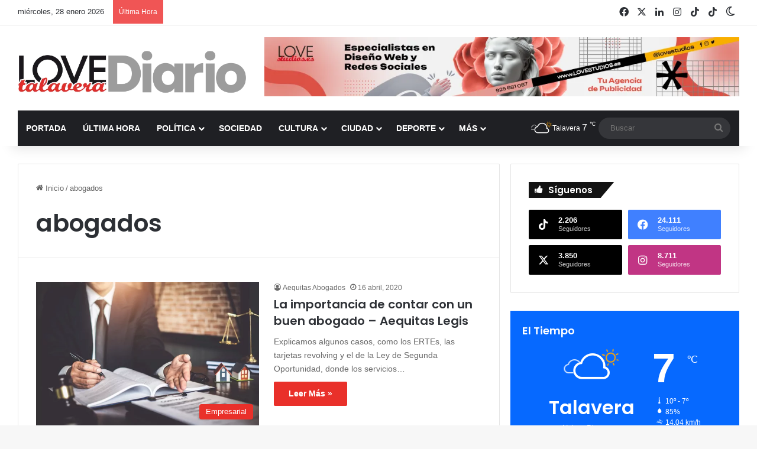

--- FILE ---
content_type: text/html; charset=UTF-8
request_url: https://www.lovetalavera.com/tag/abogados/
body_size: 36582
content:
<!DOCTYPE html> <html lang="es" data-skin="light"> <head> <meta charset="UTF-8"/> <link rel="profile" href="//gmpg.org/xfn/11"/> <meta http-equiv='x-dns-prefetch-control' content='on'> <link rel='dns-prefetch' href="//cdnjs.cloudflare.com/"/> <link rel='dns-prefetch' href="//ajax.googleapis.com/"/> <link rel='dns-prefetch' href="//fonts.googleapis.com/"/> <link rel='dns-prefetch' href="//fonts.gstatic.com/"/> <link rel='dns-prefetch' href="//s.gravatar.com/"/> <link rel='dns-prefetch' href="//www.google-analytics.com/"/> <link rel='preload' as='image' href="/wp-content/uploads/logo-love-talavera-diario.webp"> <link rel='preload' as='font' href="/wp-content/themes/jannah/assets/fonts/tielabs-fonticon/tielabs-fonticon.woff" type='font/woff' crossorigin='anonymous'/> <link rel='preload' as='script' href="//ajax.googleapis.com/ajax/libs/webfont/1/webfont.js"> <style id='tie-critical-css' type='text/css'>:root{--brand-color:#0669ff;--dark-brand-color:#0051cc;--bright-color:#FFF;--base-color:#2c2f34}html{-ms-touch-action:manipulation;touch-action:manipulation;-webkit-text-size-adjust:100%;-ms-text-size-adjust:100%}article,aside,details,figcaption,figure,footer,header,main,menu,nav,section,summary{display:block}audio,canvas,progress,video{display:inline-block}audio:not([controls]){display:none;height:0}progress{vertical-align:baseline}template,[hidden]{display:none}a{background-color:transparent}a:active,a:hover{outline-width:0}abbr[title]{border-bottom:none;text-decoration:underline;text-decoration:underline dotted}b,strong{font-weight:inherit}b,strong{font-weight:600}dfn{font-style:italic}mark{background-color:#ff0;color:#000}small{font-size:80%}sub,sup{font-size:75%;line-height:0;position:relative;vertical-align:baseline}sub{bottom:-0.25em}sup{top:-0.5em}img{border-style:none}svg:not(:root){overflow:hidden}figure{margin:1em 0}hr{box-sizing:content-box;height:0;overflow:visible}button,input,select,textarea{font:inherit}optgroup{font-weight:bold}button,input,select{overflow:visible}button,input,select,textarea{margin:0}button,select{text-transform:none}button,[type="button"],[type="reset"],[type="submit"]{cursor:pointer}[disabled]{cursor:default}button,html [type="button"],[type="reset"],[type="submit"]{-webkit-appearance:button}button::-moz-focus-inner,input::-moz-focus-inner{border:0;padding:0}button:-moz-focusring,input:-moz-focusring{outline:1px dotted ButtonText}fieldset{border:1px solid #c0c0c0;margin:0 2px;padding:0.35em 0.625em 0.75em}legend{box-sizing:border-box;color:inherit;display:table;max-width:100%;padding:0;white-space:normal}textarea{overflow:auto}[type="checkbox"],[type="radio"]{box-sizing:border-box;padding:0}[type="number"]::-webkit-inner-spin-button,[type="number"]::-webkit-outer-spin-button{height:auto}[type="search"]{-webkit-appearance:textfield}[type="search"]::-webkit-search-cancel-button,[type="search"]::-webkit-search-decoration{-webkit-appearance:none}*{padding:0;margin:0;list-style:none;border:0;outline:none;box-sizing:border-box}*:before,*:after{box-sizing:border-box}body{background:#F7F7F7;color:var(--base-color);font-family:-apple-system, BlinkMacSystemFont, "Segoe UI", Roboto, Oxygen, Oxygen-Sans, Ubuntu, Cantarell, "Helvetica Neue", "Open Sans", Arial, sans-serif;font-size:13px;line-height:21px}h1,h2,h3,h4,h5,h6,.the-subtitle{line-height:1.4;font-weight:600}h1{font-size:41px;font-weight:700}h2{font-size:27px}h3{font-size:23px}h4,.the-subtitle{font-size:17px}h5{font-size:13px}h6{font-size:12px}a{color:var(--base-color);text-decoration:none;transition:0.15s}.brand-title,a:hover{color:var(--brand-color)}img,object,embed{max-width:100%;height:auto}iframe{max-width:100%}p{line-height:1.7}.says,.screen-reader-text,.comment-form-comment label{clip:rect(1px, 1px, 1px, 1px);position:absolute !important;height:1px;width:1px;overflow:hidden}.stream-title{margin-bottom:3px;font-size:11px;color:#a5a5a5;display:block}.stream-item{text-align:center;position:relative;z-index:2;margin:20px 0;padding:0}.stream-item iframe{margin:0 auto}.stream-item img{max-width:100%;width:auto;height:auto;margin:0 auto;display:inline-block;vertical-align:middle}.stream-item.stream-item-above-header{margin:0}.stream-item.stream-item-between .post-item-inner{width:100%;display:block}.post-layout-8.is-header-layout-1.has-header-ad .entry-header-outer,body.post-layout-8.has-header-below-ad .entry-header-outer{padding-top:0}.stream-item-top-wrapper ~ .stream-item-below-header,.is-header-layout-1.has-header-ad.post-layout-6 .featured-area,.has-header-below-ad.post-layout-6 .featured-area{margin-top:0}.has-header-below-ad .fullwidth-entry-title.container-wrapper,.is-header-layout-1.has-header-ad .fullwidth-entry-title,.is-header-layout-1.has-header-ad .is-first-section,.has-header-below-ad .is-first-section{padding-top:0;margin-top:0}@media (max-width: 991px){body:not(.is-header-layout-1).has-header-below-ad.has-header-ad .top-nav-below .has-breaking-news{margin-bottom:20px}.has-header-ad .fullwidth-entry-title.container-wrapper,.has-header-ad.has-header-below-ad .stream-item-below-header,.single.has-header-ad:not(.has-header-below-ad) #content,.page.has-header-ad:not(.has-header-below-ad) #content{margin-top:0}.has-header-ad .is-first-section{padding-top:0}.has-header-ad:not(.has-header-below-ad) .buddypress-header-outer{margin-bottom:15px}}.has-full-width-logo .stream-item-top-wrapper,.header-layout-2 .stream-item-top-wrapper{width:100%;max-width:100%;float:none;clear:both}@media (min-width: 992px){.header-layout-2.has-normal-width-logo .stream-item-top-wrapper{margin-top:0}}.header-layout-3.no-stream-item .logo-container{width:100%;float:none}@media (min-width: 992px){.header-layout-3.has-normal-width-logo .stream-item-top img{float:right}}@media (max-width: 991px){.header-layout-3.has-normal-width-logo .stream-item-top{clear:both}}#background-stream-cover{top:0;left:0;z-index:0;overflow:hidden;width:100%;height:100%;position:fixed}@media (max-width: 768px){.hide_banner_header .stream-item-above-header,.hide_banner_top .stream-item-top-wrapper,.hide_banner_below_header .stream-item-below-header,.hide_banner_bottom .stream-item-above-footer,.hide_banner_above .stream-item-above-post,.hide_banner_above_content .stream-item-above-post-content,.hide_banner_below_content .stream-item-below-post-content,.hide_banner_below .stream-item-below-post,.hide_banner_comments .stream-item-below-post-comments,.hide_breaking_news #top-nav,.hide_sidebars .sidebar,.hide_footer_tiktok #footer-tiktok,.hide_footer_instagram #footer-instagram,.hide_footer #footer-widgets-container,.hide_copyright #site-info,.hide_breadcrumbs #breadcrumb,.hide_share_post_top .share-buttons-top,.hide_share_post_bottom .share-buttons-bottom,.hide_post_newsletter #post-newsletter,.hide_related #related-posts,.hide_read_next #read-next-block,.hide_post_authorbio .post-components .about-author,.hide_post_nav .prev-next-post-nav,.hide_back_top_button #go-to-top,.hide_read_more_buttons .more-link,.hide_inline_related_posts #inline-related-post{display:none !important}}.tie-icon:before,[class^="tie-icon-"],[class*=" tie-icon-"]{font-family:'tiefonticon' !important;speak:never;font-style:normal;font-weight:normal;font-variant:normal;text-transform:none;line-height:1;-webkit-font-smoothing:antialiased;-moz-osx-font-smoothing:grayscale;display:inline-block}body.tie-no-js a.remove,body.tie-no-js .tooltip,body.tie-no-js .woocommerce-message,body.tie-no-js .woocommerce-error,body.tie-no-js .woocommerce-info,body.tie-no-js .bbp-template-notice,body.tie-no-js .indicator-hint,body.tie-no-js .menu-counter-bubble-outer,body.tie-no-js .notifications-total-outer,body.tie-no-js .comp-sub-menu,body.tie-no-js .menu-sub-content{display:none !important}body.tie-no-js .fa,body.tie-no-js .fas,body.tie-no-js .far,body.tie-no-js .fab,body.tie-no-js .tie-icon:before,body.tie-no-js [class^="tie-icon-"],body.tie-no-js [class*=" tie-icon-"],body.tie-no-js .weather-icon{visibility:hidden !important}body.tie-no-js [class^="tie-icon-"]:before,body.tie-no-js [class*=" tie-icon-"]:before{content:"\f105"}.tie-popup,#autocomplete-suggestions{display:none}.container{margin-right:auto;margin-left:auto;padding-left:15px;padding-right:15px}.container:after{content:"";display:table;clear:both}@media (min-width: 768px){.container{width:100%}}@media (min-width: 1200px){.container{max-width:1200px}}.tie-row{margin-left:-15px;margin-right:-15px}.tie-row:after{content:"";display:table;clear:both}.tie-col-xs-1,.tie-col-sm-1,.tie-col-md-1,.tie-col-xs-2,.tie-col-sm-2,.tie-col-md-2,.tie-col-xs-3,.tie-col-sm-3,.tie-col-md-3,.tie-col-xs-4,.tie-col-sm-4,.tie-col-md-4,.tie-col-xs-5,.tie-col-sm-5,.tie-col-md-5,.tie-col-xs-6,.tie-col-sm-6,.tie-col-md-6,.tie-col-xs-7,.tie-col-sm-7,.tie-col-md-7,.tie-col-xs-8,.tie-col-sm-8,.tie-col-md-8,.tie-col-xs-9,.tie-col-sm-9,.tie-col-md-9,.tie-col-xs-10,.tie-col-sm-10,.tie-col-md-10,.tie-col-xs-11,.tie-col-sm-11,.tie-col-md-11,.tie-col-xs-12,.tie-col-sm-12,.tie-col-md-12{position:relative;min-height:1px;padding-left:15px;padding-right:15px}.tie-col-xs-1,.tie-col-xs-2,.tie-col-xs-3,.tie-col-xs-4,.tie-col-xs-5,.tie-col-xs-6,.tie-col-xs-7,.tie-col-xs-8,.tie-col-xs-9,.tie-col-xs-10,.tie-col-xs-11,.tie-col-xs-12{float:left}.tie-col-xs-1{width:8.33333%}.tie-col-xs-2{width:16.66667%}.tie-col-xs-3{width:25%}.tie-col-xs-4{width:33.33333%}.tie-col-xs-5{width:41.66667%}.tie-col-xs-6{width:50%}.tie-col-xs-7{width:58.33333%}.tie-col-xs-8{width:66.66667%}.tie-col-xs-9{width:75%}.tie-col-xs-10{width:83.33333%}.tie-col-xs-11{width:91.66667%}.tie-col-xs-12{width:100%}@media (min-width: 768px){.tie-col-sm-1,.tie-col-sm-2,.tie-col-sm-3,.tie-col-sm-4,.tie-col-sm-5,.tie-col-sm-6,.tie-col-sm-7,.tie-col-sm-8,.tie-col-sm-9,.tie-col-sm-10,.tie-col-sm-11,.tie-col-sm-12{float:left}.tie-col-sm-1{width:8.33333%}.tie-col-sm-2{width:16.66667%}.tie-col-sm-3{width:25%}.tie-col-sm-4{width:33.33333%}.tie-col-sm-5{width:41.66667%}.tie-col-sm-6{width:50%}.tie-col-sm-7{width:58.33333%}.tie-col-sm-8{width:66.66667%}.tie-col-sm-9{width:75%}.tie-col-sm-10{width:83.33333%}.tie-col-sm-11{width:91.66667%}.tie-col-sm-12{width:100%}}@media (min-width: 992px){.tie-col-md-1,.tie-col-md-2,.tie-col-md-3,.tie-col-md-4,.tie-col-md-5,.tie-col-md-6,.tie-col-md-7,.tie-col-md-8,.tie-col-md-9,.tie-col-md-10,.tie-col-md-11,.tie-col-md-12{float:left}.tie-col-md-1{width:8.33333%}.tie-col-md-2{width:16.66667%}.tie-col-md-3{width:25%}.tie-col-md-4{width:33.33333%}.tie-col-md-5{width:41.66667%}.tie-col-md-6{width:50%}.tie-col-md-7{width:58.33333%}.tie-col-md-8{width:66.66667%}.tie-col-md-9{width:75%}.tie-col-md-10{width:83.33333%}.tie-col-md-11{width:91.66667%}.tie-col-md-12{width:100%}}.tie-alignleft{float:left}.tie-alignright{float:right}.tie-aligncenter{clear:both;margin-left:auto;margin-right:auto}.fullwidth{width:100% !important}.alignleft{float:left;margin:0.375em 1.75em 1em 0}.alignright{float:right;margin:0.375em 0 1em 1.75em}.aligncenter{clear:both;display:block;margin:0 auto 1.75em;text-align:center;margin-left:auto;margin-right:auto;margin-top:6px;margin-bottom:6px}@media (max-width: 767px){.entry .alignright,.entry .alignright img,.entry .alignleft,.entry .alignleft img{float:none;clear:both;display:block;margin:0 auto 1.75em}}.clearfix:before,.clearfix:after{content:"\0020";display:block;height:0;overflow:hidden}.clearfix:after{clear:both}.tie-container,#tie-wrapper{height:100%;min-height:650px}.tie-container{position:relative;overflow:hidden}#tie-wrapper{background:#fff;position:relative;z-index:108;height:100%;margin:0 auto}.container-wrapper{background:#ffffff;border:1px solid rgba(0,0,0,0.1);border-radius:2px;padding:30px}#content{margin-top:30px}@media (max-width: 991px){#content{margin-top:15px}}.site-content{-ms-word-wrap:break-word;word-wrap:break-word}.boxed-layout #tie-wrapper,.boxed-layout .fixed-nav{max-width:1230px}.boxed-layout.wrapper-has-shadow #tie-wrapper{box-shadow:0 1px 7px rgba(171,171,171,0.5)}@media (min-width: 992px){.boxed-layout #main-nav.fixed-nav,.boxed-layout #tie-wrapper{width:95%}}@media (min-width: 992px){.framed-layout #tie-wrapper{margin-top:25px;margin-bottom:25px}}@media (min-width: 992px){.border-layout #tie-container{margin:25px}.border-layout:after,.border-layout:before{background:inherit;content:"";display:block;height:25px;left:0;bottom:0;position:fixed;width:100%;z-index:110}.border-layout:before{top:0;bottom:auto}.border-layout.admin-bar:before{top:32px}.border-layout #main-nav.fixed-nav{left:25px;right:25px;width:calc(100% - 50px)}}#header-notification-bar{background:var(--brand-color);color:#fff;position:relative;z-index:1}#header-notification-bar p a{color:#fff;text-decoration:underline}#header-notification-bar .container{display:flex;justify-content:space-between;font-size:16px;flex-wrap:wrap;align-items:center;gap:40px;min-height:65px}#header-notification-bar .container .button{font-size:14px}#header-notification-bar .container:after{display:none}@media (max-width: 991px){#header-notification-bar .container{justify-content:center;padding-top:15px;padding-bottom:15px;gap:15px;flex-direction:column}}.theme-header{background:#fff;position:relative;z-index:999}.theme-header:after{content:"";display:table;clear:both}.theme-header.has-shadow{box-shadow:rgba(0,0,0,0.1) 0px 25px 20px -20px}.theme-header.top-nav-below .top-nav{z-index:8}.is-stretch-header .container{max-width:100%}#menu-components-wrap{display:flex;justify-content:space-between;width:100%;flex-wrap:wrap}.header-layout-2 #menu-components-wrap{justify-content:center}.header-layout-4 #menu-components-wrap{justify-content:flex-start}.header-layout-4 #menu-components-wrap .main-menu-wrap{flex-grow:2}.header-layout-4 #menu-components-wrap .flex-placeholder{flex-grow:1}.logo-row{position:relative}#logo{margin-top:40px;margin-bottom:40px;display:block;float:left}#logo img{vertical-align:middle}#logo img[src*='.svg']{width:100% !important}@-moz-document url-prefix(){#logo img[src*='.svg']{height:100px}}#logo a{display:inline-block}#logo .h1-off{position:absolute;top:-9000px;left:-9000px}#logo.text-logo a{color:var(--brand-color)}#logo.text-logo a:hover{color:var(--dark-brand-color);opacity:0.8}#tie-logo-inverted,#tie-sticky-logo-inverted{display:none}.tie-skin-inverted #tie-sticky-logo-inverted,.tie-skin-inverted #tie-logo-inverted{display:block}.tie-skin-inverted #tie-sticky-logo-default,.tie-skin-inverted #tie-logo-default{display:none}.logo-text{font-size:50px;line-height:50px;font-weight:bold}@media (max-width: 670px){.logo-text{font-size:30px}}.has-full-width-logo.is-stretch-header .logo-container{padding:0}.has-full-width-logo #logo{margin:0}.has-full-width-logo #logo a,.has-full-width-logo #logo img{width:100%;height:auto;display:block}.has-full-width-logo #logo,.header-layout-2 #logo{float:none;text-align:center}.has-full-width-logo #logo img,.header-layout-2 #logo img{margin-right:auto;margin-left:auto}.has-full-width-logo .logo-container,.header-layout-2 .logo-container{width:100%;float:none}@media (max-width: 991px){#theme-header.has-normal-width-logo #logo{margin:14px 0 !important;text-align:left;line-height:1}#theme-header.has-normal-width-logo #logo img{width:auto;height:auto;max-width:190px}}@media (max-width: 479px){#theme-header.has-normal-width-logo #logo img{max-width:160px;max-height:60px !important}}@media (max-width: 991px){#theme-header.mobile-header-default:not(.header-layout-1) #logo,#theme-header.mobile-header-default.header-layout-1 .header-layout-1-logo{flex-grow:10}#theme-header.mobile-header-centered.header-layout-1 .header-layout-1-logo{width:auto !important}#theme-header.mobile-header-centered #logo{float:none;text-align:center}}.components{display:flex;align-items:center;justify-content:end}.components>li{position:relative}.components>li.social-icons-item{margin:0}.components>li>a{display:block;position:relative;width:30px;text-align:center;font-size:16px;white-space:nowrap}.components>li>a:hover,.components>li:hover>a{z-index:2}.components .avatar{border-radius:100%;position:relative;top:3px;max-width:20px}.components a.follow-btn{width:auto;padding-left:15px;padding-right:15px;overflow:hidden;font-size:12px}.components .search-bar form{width:auto;background:rgba(255,255,255,0.1);line-height:36px;border-radius:50px;position:relative}.main-nav-light .main-nav .components .search-bar form,.top-nav-light .top-nav .components .search-bar form{background:rgba(0,0,0,0.05)}.components #search-input{border:0;width:100%;background:transparent;padding:0 35px 0 20px;border-radius:0;font-size:inherit}.components #search-submit{position:absolute;right:0;top:0;width:40px;line-height:inherit;color:#777777;background:transparent;font-size:15px;padding:0;transition:color 0.15s;border:none}.components #search-submit:hover{color:var(--brand-color)}#search-submit .tie-icon-spinner{color:#fff;cursor:default;animation:tie-spin 3s infinite linear}.popup-login-icon.has-title a{width:auto;padding:0 8px}.popup-login-icon.has-title span{line-height:unset;float:left}.popup-login-icon.has-title .login-title{position:relative;font-size:13px;padding-left:4px}.weather-menu-item{display:flex;align-items:center;padding-right:5px;overflow:hidden}.weather-menu-item .weather-wrap{padding:0;overflow:inherit;line-height:23px}.weather-menu-item .weather-forecast-day{display:block;float:left;width:auto;padding:0 5px;line-height:initial}.weather-menu-item .weather-forecast-day .weather-icon{font-size:26px;margin-bottom:0}.weather-menu-item .city-data{float:left;display:block;font-size:12px}.weather-menu-item .weather-current-temp{font-size:16px;font-weight:400}.weather-menu-item .weather-current-temp sup{font-size:9px;top:-2px}.weather-menu-item .theme-notice{padding:0 10px}.components .tie-weather-widget{color:var(--base-color)}.main-nav-dark .main-nav .tie-weather-widget{color:#ffffff}.top-nav-dark .top-nav .tie-weather-widget{color:#ccc}.components .icon-basecloud-bg:after{color:#ffffff}.main-nav-dark .main-nav .icon-basecloud-bg:after{color:#1f2024}.top-nav-dark .top-nav .icon-basecloud-bg:after{color:#1f2024}.custom-menu-button{padding-right:5px}.custom-menu-button .button{font-size:13px;display:inline-block;line-height:21px;width:auto}.header-layout-1 #menu-components-wrap{display:flex;justify-content:flex-end}.header-layout-1 .main-menu-wrapper{display:table;width:100%}.header-layout-1 #logo{line-height:1;float:left;margin-top:20px;margin-bottom:20px}.header-layout-1 .header-layout-1-logo{display:table-cell;vertical-align:middle;float:none}.is-header-bg-extended #theme-header,.is-header-bg-extended #theme-header.header-layout-1 #main-nav:not(.fixed-nav){background:transparent !important;display:inline-block !important;width:100% !important;box-shadow:none !important;transition:background 0.3s}.is-header-bg-extended #theme-header:before,.is-header-bg-extended #theme-header.header-layout-1 #main-nav:not(.fixed-nav):before{content:"";position:absolute;width:100%;left:0;right:0;top:0;height:150px;background-image:linear-gradient(to top, transparent, rgba(0,0,0,0.5))}@media (max-width: 991px){.is-header-bg-extended #tie-wrapper #theme-header .logo-container:not(.fixed-nav){background:transparent;box-shadow:none;transition:background 0.3s}}.is-header-bg-extended .has-background .is-first-section{margin-top:-350px !important}.is-header-bg-extended .has-background .is-first-section>*{padding-top:350px !important}.rainbow-line{height:3px;width:100%;position:relative;z-index:2;background-image:-webkit-linear-gradient(left, #f76570 0%, #f76570 8%, #f3a46b 8%, #f3a46b 16%, #f3a46b 16%, #ffd205 16%, #ffd205 24%, #ffd205 24%, #1bbc9b 24%, #1bbc9b 25%, #1bbc9b 32%, #14b9d5 32%, #14b9d5 40%, #c377e4 40%, #c377e4 48%, #f76570 48%, #f76570 56%, #f3a46b 56%, #f3a46b 64%, #ffd205 64%, #ffd205 72%, #1bbc9b 72%, #1bbc9b 80%, #14b9d5 80%, #14b9d5 80%, #14b9d5 89%, #c377e4 89%, #c377e4 100%);background-image:linear-gradient(to right, #f76570 0%, #f76570 8%, #f3a46b 8%, #f3a46b 16%, #f3a46b 16%, #ffd205 16%, #ffd205 24%, #ffd205 24%, #1bbc9b 24%, #1bbc9b 25%, #1bbc9b 32%, #14b9d5 32%, #14b9d5 40%, #c377e4 40%, #c377e4 48%, #f76570 48%, #f76570 56%, #f3a46b 56%, #f3a46b 64%, #ffd205 64%, #ffd205 72%, #1bbc9b 72%, #1bbc9b 80%, #14b9d5 80%, #14b9d5 80%, #14b9d5 89%, #c377e4 89%, #c377e4 100%)}@media (max-width: 991px){.logo-container,.header-layout-1 .main-menu-wrapper{border-width:0;display:flex;flex-flow:row nowrap;align-items:center;justify-content:space-between}}.mobile-header-components{display:none;z-index:10;height:30px;line-height:30px;flex-wrap:nowrap;flex:1 1 0%}.mobile-header-components .components{float:none;display:flex !important;justify-content:flex-start}.mobile-header-components .components li.custom-menu-link{display:inline-block;float:none}.mobile-header-components .components li.custom-menu-link>a{width:20px;padding-bottom:15px}.mobile-header-components .components li.custom-menu-link>a .menu-counter-bubble{right:calc(50% - 10px);bottom:-10px}.header-layout-1.main-nav-dark .mobile-header-components .components li.custom-menu-link>a{color:#fff}.mobile-header-components .components .comp-sub-menu{padding:10px}.dark-skin .mobile-header-components .components .comp-sub-menu{background:#1f2024}.mobile-header-components [class^="tie-icon-"],.mobile-header-components [class*=" tie-icon-"]{font-size:18px;width:20px;height:20px;vertical-align:middle}.mobile-header-components .tie-mobile-menu-icon{font-size:20px}.mobile-header-components .tie-icon-grid-9,.mobile-header-components .tie-icon-grid-4{transform:scale(1.75)}.mobile-header-components .nav-icon{display:inline-block;width:20px;height:2px;background-color:var(--base-color);position:relative;top:-4px;transition:background 0.4s ease}.mobile-header-components .nav-icon:before,.mobile-header-components .nav-icon:after{position:absolute;right:0;background-color:var(--base-color);content:'';display:block;width:100%;height:100%;transition:transform 0.4s, background 0.4s, right .2s ease;transform:translateZ(0);backface-visibility:hidden}.mobile-header-components .nav-icon:before{transform:translateY(-7px)}.mobile-header-components .nav-icon:after{transform:translateY(7px)}.mobile-header-components .nav-icon.is-layout-2:before,.mobile-header-components .nav-icon.is-layout-2:after{width:70%;right:15%}.mobile-header-components .nav-icon.is-layout-3:after{width:60%}.mobile-header-components .nav-icon.is-layout-4:after{width:60%;right:auto;left:0}.dark-skin .mobile-header-components .nav-icon,.dark-skin .mobile-header-components .nav-icon:before,.dark-skin .mobile-header-components .nav-icon:after,.main-nav-dark.header-layout-1 .mobile-header-components .nav-icon,.main-nav-dark.header-layout-1 .mobile-header-components .nav-icon:before,.main-nav-dark.header-layout-1 .mobile-header-components .nav-icon:after{background-color:#ffffff}.dark-skin .mobile-header-components .nav-icon .menu-text,.main-nav-dark.header-layout-1 .mobile-header-components .nav-icon .menu-text{color:#ffffff}.mobile-header-components .menu-text-wrapper{white-space:nowrap;width:auto !important}.mobile-header-components .menu-text{color:var(--base-color);line-height:30px;font-size:12px;padding:0 0 0 5px;display:inline-block;transition:color 0.4s}.dark-skin .mobile-header-components .menu-text,.main-nav-dark.header-layout-1 .mobile-header-components .menu-text{color:#ffffff}#mobile-header-components-area_1 .components li.custom-menu-link>a{margin-right:15px}#mobile-header-components-area_1 .comp-sub-menu{left:0;right:auto}#mobile-header-components-area_2 .components{flex-direction:row-reverse}#mobile-header-components-area_2 .components li.custom-menu-link>a{margin-left:15px}#mobile-menu-icon:hover .nav-icon,#mobile-menu-icon:hover .nav-icon:before,#mobile-menu-icon:hover .nav-icon:after{background-color:var(--brand-color)}@media (max-width: 991px){.logo-container:before,.logo-container:after{height:1px}.mobile-components-row .logo-wrapper{height:auto !important}.mobile-components-row .logo-container,.mobile-components-row.header-layout-1 .main-menu-wrapper{flex-wrap:wrap}.mobile-components-row:not(.header-layout-1) #logo,.mobile-components-row.header-layout-1 .header-layout-1-logo{flex:1 0 100%;order:-1}.mobile-components-row .mobile-header-components{padding:5px 0;height:45px}.mobile-components-row .mobile-header-components .components li.custom-menu-link>a{padding-bottom:0}#tie-body #mobile-container,.mobile-header-components{display:block}#slide-sidebar-widgets{display:none}}.top-nav{background-color:#ffffff;position:relative;z-index:10;line-height:40px;border:1px solid rgba(0,0,0,0.1);border-width:1px 0;color:var(--base-color);clear:both}.main-nav-below.top-nav-above .top-nav{border-top-width:0}.top-nav a:not(.button):not(:hover){color:var(--base-color)}.top-nav .components>li:hover>a{color:var(--brand-color)}.top-nav .search-bar{margin-top:3px;margin-bottom:3px;line-height:34px}.topbar-wrapper{display:flex;min-height:40px}.top-nav.has-menu .topbar-wrapper,.top-nav.has-components .topbar-wrapper{display:block}.top-nav .tie-alignleft,.top-nav .tie-alignright{flex-grow:1;position:relative}.top-nav.has-breaking-news .tie-alignleft{flex:1 0 100px}.top-nav.has-breaking-news .tie-alignright{flex-grow:0;z-index:1}.top-nav.has-date-components .tie-alignleft .components>li:first-child:not(.search-bar),.top-nav.has-date-components-menu .components>li:first-child:not(.search-bar),.top-nav-boxed .top-nav.has-components .components>li:first-child:not(.search-bar){border-width:0}@media (min-width: 992px){.header-layout-1.top-nav-below:not(.has-shadow) .top-nav{border-width:0 0 1px}}.topbar-today-date{padding-right:15px;flex-shrink:0}.top-menu .menu a{padding:0 10px}.top-menu .menu li:hover>a{color:var(--brand-color)}.top-menu .menu ul{display:none;position:absolute;background:#ffffff}.top-menu .menu li:hover>ul{display:block}.top-menu .menu li{position:relative}.top-menu .menu ul.sub-menu a{width:200px;line-height:20px;padding:10px 15px}.tie-alignright .top-menu{float:right;border-width:0 1px}.top-menu .menu .tie-current-menu>a{color:var(--brand-color)}@media (min-width: 992px){.top-nav-boxed .topbar-wrapper{padding-right:15px;padding-left:15px}.top-nav-boxed .top-nav{background:transparent !important;border-width:0}.top-nav-boxed .topbar-wrapper{background:#ffffff;border:1px solid rgba(0,0,0,0.1);border-width:1px 0;width:100%}.top-nav-boxed.has-shadow.top-nav-below .topbar-wrapper,.top-nav-boxed.has-shadow.top-nav-below-main-nav .topbar-wrapper{border-bottom-width:0 !important}}.top-nav .tie-alignleft .components,.top-nav .tie-alignleft .components>li{float:left;justify-content:start}.top-nav .tie-alignleft .comp-sub-menu{right:auto;left:-1px}.top-nav-dark .top-nav{background-color:#2c2e32;color:#ccc}.top-nav-dark .top-nav *{border-color:rgba(255,255,255,0.1)}.top-nav-dark .top-nav .breaking a{color:#ccc}.top-nav-dark .top-nav .breaking a:hover{color:#ffffff}.top-nav-dark .top-nav .components>li>a,.top-nav-dark .top-nav .components>li.social-icons-item .social-link:not(:hover) span{color:#ccc}.top-nav-dark .top-nav .components>li:hover>a{color:#ffffff}.top-nav-dark .top-nav .top-menu li a{color:#ccc;border-color:rgba(255,255,255,0.04)}.top-nav-dark .top-menu ul{background:#2c2e32}.top-nav-dark .top-menu li:hover>a{background:rgba(0,0,0,0.1);color:var(--brand-color)}.top-nav-dark.top-nav-boxed .top-nav{background-color:transparent}.top-nav-dark.top-nav-boxed .topbar-wrapper{background-color:#2c2e32}.top-nav-dark.top-nav-boxed.top-nav-above.main-nav-below .topbar-wrapper{border-width:0}.top-nav-light #top-nav .weather-icon .icon-cloud,.top-nav-light #top-nav .weather-icon .icon-basecloud-bg,.top-nav-light #top-nav .weather-icon .icon-cloud-behind,.main-nav-light #main-nav .weather-icon .icon-cloud,.main-nav-light #main-nav .weather-icon .icon-basecloud-bg,.main-nav-light #main-nav .weather-icon .icon-cloud-behind{color:#d3d3d3}@media (max-width: 991px){.top-nav:not(.has-breaking-news),.topbar-today-date,.top-menu,.theme-header .components{display:none}}.breaking{display:none}.main-nav-wrapper{position:relative;z-index:4}.main-nav-below.top-nav-below-main-nav .main-nav-wrapper{z-index:9}.main-nav-above.top-nav-below .main-nav-wrapper{z-index:10}.main-nav{background-color:var(--main-nav-background);color:var(--main-nav-primary-color);position:relative;border:1px solid var(--main-nav-main-border-color);border-width:1px 0}.main-menu-wrapper{position:relative}@media (min-width: 992px){.header-menu .menu{display:flex}.header-menu .menu a{display:block;position:relative}.header-menu .menu>li>a{white-space:nowrap}.header-menu .menu .sub-menu a{padding:8px 10px}.header-menu .menu a:hover,.header-menu .menu li:hover>a{z-index:2}.header-menu .menu ul:not(.sub-menu-columns):not(.sub-menu-columns-item):not(.sub-list):not(.mega-cat-sub-categories):not(.slider-arrow-nav){box-shadow:0 2px 5px rgba(0,0,0,0.1)}.header-menu .menu ul li{position:relative}.header-menu .menu ul a{border-width:0 0 1px;transition:0.15s}.header-menu .menu ul ul{top:0;left:100%}#main-nav{z-index:9;line-height:60px}.main-menu .menu a{transition:0.15s}.main-menu .menu>li>a{padding:0 14px;font-size:14px;font-weight:700}.main-menu .menu>li>.menu-sub-content{border-top:2px solid var(--main-nav-primary-color)}.main-menu .menu>li.is-icon-only>a{padding:0 20px;line-height:inherit}.main-menu .menu>li.is-icon-only>a:before{display:none}.main-menu .menu>li.is-icon-only>a .tie-menu-icon{font-size:160%;transform:translateY(15%)}.main-menu .menu ul{line-height:20px;z-index:1}.main-menu .menu .sub-menu .tie-menu-icon,.main-menu .menu .mega-recent-featured-list .tie-menu-icon,.main-menu .menu .mega-link-column .tie-menu-icon,.main-menu .menu .mega-cat-more-links .tie-menu-icon{width:20px}.main-menu .menu-sub-content{background:var(--main-nav-background);display:none;padding:15px;width:230px;position:absolute;box-shadow:0 3px 4px rgba(0,0,0,0.2)}.main-menu .menu-sub-content a{width:200px}.main-menu ul li:hover>.menu-sub-content,.main-menu ul li[aria-expanded="true"]>ul,.main-menu ul li[aria-expanded="true"]>.mega-menu-block{display:block;z-index:1}nav.main-nav.menu-style-default .menu>li.tie-current-menu{border-bottom:5px solid var(--main-nav-primary-color);margin-bottom:-5px}nav.main-nav.menu-style-default .menu>li.tie-current-menu>a:after{content:"";width:20px;height:2px;position:absolute;margin-top:17px;left:50%;top:50%;bottom:auto;right:auto;transform:translateX(-50%) translateY(-50%);background:#2c2f34;transition:0.3s}nav.main-nav.menu-style-solid-bg .menu>li.tie-current-menu>a,nav.main-nav.menu-style-solid-bg .menu>li:hover>a{background-color:var(--main-nav-primary-color);color:var(--main-nav-contrast-primary-color)}nav.main-nav.menu-style-side-arrow .menu>li.tie-current-menu{border-bottom-color:var(--main-nav-primary-color);border-bottom-width:10px !important;border-bottom-style:solid;margin-bottom:-10px}nav.main-nav.menu-style-side-arrow .menu>li.tie-current-menu+.tie-current-menu{border-bottom:none !important}nav.main-nav.menu-style-side-arrow .menu>li.tie-current-menu+.tie-current-menu>a:after{display:none !important}nav.main-nav.menu-style-side-arrow .menu>li.tie-current-menu>a:after{position:absolute;content:"";width:0;height:0;background-color:transparent;border-top:10px solid var(--main-nav-primary-color);border-right:10px solid transparent;bottom:-10px;left:100%;filter:brightness(80%)}nav.main-nav.menu-style-side-arrow .menu>li.tie-current-menu.menu-item-has-children:hover:after,nav.main-nav.menu-style-side-arrow .menu>li.tie-current-menu.menu-item-has-children:hover>a:after,nav.main-nav.menu-style-side-arrow .menu>li.tie-current-menu.mega-menu:hover:after,nav.main-nav.menu-style-side-arrow .menu>li.tie-current-menu.mega-menu:hover>a:after{display:none}nav.main-nav.menu-style-minimal .menu>li.tie-current-menu>a,nav.main-nav.menu-style-minimal .menu>li:hover>a{color:var(--main-nav-primary-color) !important}nav.main-nav.menu-style-minimal .menu>li.tie-current-menu>a::before,nav.main-nav.menu-style-minimal .menu>li:hover>a::before{border-top-color:var(--main-nav-primary-color) !important}nav.main-nav.menu-style-border-bottom .menu>li.tie-current-menu{border-bottom:3px solid var(--main-nav-primary-color);margin-bottom:-3px}nav.main-nav.menu-style-border-top .menu>li.tie-current-menu{border-top:3px solid var(--main-nav-primary-color);margin-bottom:-3px}nav.main-nav.menu-style-line .menu>li>a:after{content:"";left:50%;top:50%;bottom:auto;right:auto;transform:translateX(-50%) translateY(-50%);height:3px;position:absolute;margin-top:14px;background:var(--main-nav-primary-color);transition:0.4s;width:0}nav.main-nav.menu-style-line .menu>li.tie-current-menu>a:after,nav.main-nav.menu-style-line .menu>li:hover>a:after{width:50%}nav.main-nav.menu-style-arrow .menu>li.tie-current-menu>a:after{border-color:#fff transparent transparent;border-top-color:var(--main-nav-primary-color);border-style:solid;border-width:7px 7px 0;display:block;height:0;left:50%;margin-left:-7px;top:0 !important;width:0;content:"";position:absolute}nav.main-nav.menu-style-vertical-line .menu>li.tie-current-menu>a:after{content:"";width:2px;height:20px;position:absolute;margin-top:17px;left:50%;right:auto;transform:translateX(-50%);bottom:0;background:var(--main-nav-primary-color)}.header-layout-1 .main-menu-wrap .menu>li:only-child:not(.mega-menu){position:relative}.header-layout-1 .main-menu-wrap .menu>li:only-child>.menu-sub-content{right:0;left:auto}.header-layout-1 .main-menu-wrap .menu>li:only-child>.menu-sub-content ul{left:auto;right:100%}nav.main-nav .components>li:hover>a{color:var(--brand-color)}.main-nav .menu ul li:hover>a:not(.megamenu-pagination),.main-nav .components li a:hover,.main-nav .menu ul li.current-menu-item:not(.mega-link-column)>a{color:var(--main-nav-primary-color)}.main-nav .menu a,.main-nav .components li a{color:var(--main-nav-text-color)}.main-nav .components li.custom-menu-button:hover a.button,.main-nav .components li a.button:hover,.main-nav .components li a.checkout-button{color:var(--main-nav-contrast-primary-color)}.main-nav-light{--main-nav-background:#FFFFFF;--main-nav-secondry-background:rgba(0,0,0,0.03);--main-nav-primary-color:var(--brand-color);--main-nav-contrast-primary-color:var(--bright-color);--main-nav-text-color:var(--base-color);--main-nav-secondry-text-color:rgba(0,0,0,0.5);--main-nav-main-border-color:rgba(0,0,0,0.1);--main-nav-secondry-border-color:rgba(0,0,0,0.08)}.main-nav-light.fixed-nav{background-color:rgba(255,255,255,0.95)}.main-nav-dark{--main-nav-background:#1f2024;--main-nav-secondry-background:rgba(0,0,0,0.2);--main-nav-primary-color:var(--brand-color);--main-nav-contrast-primary-color:var(--bright-color);--main-nav-text-color:#FFFFFF;--main-nav-secondry-text-color:rgba(225,255,255,0.5);--main-nav-main-border-color:rgba(255,255,255,0.07);--main-nav-secondry-border-color:rgba(255,255,255,0.04)}.main-nav-dark .main-nav,.main-nav-dark .main-nav ul.cats-horizontal li a{border-width:0}.main-nav-dark .main-nav.fixed-nav{background-color:rgba(31,32,36,0.95)}}@media (min-width: 992px){header .menu-item-has-children>a:before,.mega-menu>a:before{content:'';position:absolute;right:10px;top:50%;bottom:auto;transform:translateY(-50%);font-family:'tiefonticon' !important;font-style:normal;font-weight:normal;font-variant:normal;text-transform:none;content:"\f079";font-size:11px;line-height:1}header .menu-item-has-children .menu-item-has-children>a:before,.mega-menu .menu-item-has-children>a:before{content:"\f106";font-size:15px}.menu>.menu-item-has-children:not(.is-icon-only)>a,.menu .mega-menu:not(.is-icon-only)>a{padding-right:25px}}@media (min-width: 992px){.main-nav-boxed .main-nav{border-width:0}.main-nav-boxed .main-menu-wrapper{float:left;width:100%;background-color:var(--main-nav-background);padding-right:15px}.main-nav-boxed.main-nav-light .main-menu-wrapper{border:1px solid var(--main-nav-main-border-color)}.dark-skin .main-nav-boxed.main-nav-light .main-menu-wrapper{border-width:0}.main-nav-boxed.main-nav-light .fixed-nav .main-menu-wrapper{border-color:transparent}.main-nav-above.top-nav-above #main-nav:not(.fixed-nav){top:-1px}.main-nav-below.top-nav-below #main-nav:not(.fixed-nav){bottom:-1px}.dark-skin .main-nav-below.top-nav-above #main-nav{border-width:0}.dark-skin .main-nav-below.top-nav-below-main-nav #main-nav{border-top-width:0}}.main-nav-boxed .main-nav:not(.fixed-nav),.main-nav-boxed .fixed-nav .main-menu-wrapper,.theme-header:not(.main-nav-boxed) .fixed-nav .main-menu-wrapper{background:transparent !important}@media (min-width: 992px){.header-layout-1.main-nav-below.top-nav-above .main-nav{margin-top:-1px;border-top-width:0}.header-layout-1.main-nav-below.top-nav-above .breaking-title{top:0;margin-bottom:-1px}}.header-layout-1.main-nav-below.top-nav-below-main-nav .main-nav-wrapper{z-index:9}.header-layout-1.main-nav-below.top-nav-below-main-nav .main-nav{margin-bottom:-1px;bottom:0;border-top-width:0}@media (min-width: 992px){.header-layout-1.main-nav-below.top-nav-below-main-nav .top-nav{margin-top:-1px}}.header-layout-1.has-shadow:not(.top-nav-below) .main-nav{border-bottom:0}#theme-header.header-layout-1>div:only-child nav{border-width:0 !important}@media only screen and (min-width: 992px) and (max-width: 1100px){.main-nav .menu>li:not(.is-icon-only)>a{padding-left:7px;padding-right:7px}.main-nav .menu>li:not(.is-icon-only)>a:before{display:none}.main-nav .menu>li.is-icon-only>a{padding-left:15px;padding-right:15px}}.menu-tiny-label{font-size:10px;border-radius:10px;padding:2px 7px 3px;margin-left:3px;line-height:1;position:relative;top:-1px}.menu-tiny-label.menu-tiny-circle{border-radius:100%}@media (max-width: 991px){#sticky-logo{display:none}}#main-nav:not(.fixed-nav) #sticky-logo,#main-nav:not(.fixed-nav) .flex-placeholder{display:none}@media (min-width: 992px){#sticky-logo{overflow:hidden;float:left;vertical-align:middle}#sticky-logo a{line-height:1;display:inline-block}#sticky-logo img{position:relative;vertical-align:middle;padding:8px 10px;top:-1px;max-height:50px}.just-before-sticky #sticky-logo img,.header-layout-1 #sticky-logo img{padding:0}.header-layout-1:not(.has-custom-sticky-logo) #sticky-logo{display:none}.theme-header #sticky-logo img{opacity:0;visibility:hidden;width:0 !important;transform:translateY(75%);transition:transform 0.3s cubic-bezier(0.55, 0, 0.1, 1),opacity 0.6s cubic-bezier(0.55, 0, 0.1, 1)}.theme-header.header-layout-1:not(.has-custom-sticky-logo) #sticky-logo img{transition:none}.theme-header:not(.header-layout-1) #main-nav:not(.fixed-nav) #sticky-logo img{margin-left:-20px}.header-layout-1 .flex-placeholder{flex-grow:1}}.theme-header .fixed-nav{position:fixed;width:100%;top:0;bottom:auto !important;z-index:100;will-change:transform;transform:translateY(-100%);transition:transform 0.3s;box-shadow:rgba(99,99,99,0.2) 0px 2px 8px 0px;border-width:0;background-color:rgba(255,255,255,0.95)}.theme-header .fixed-nav:not(.just-before-sticky){line-height:60px !important}@media (min-width: 992px){.theme-header .fixed-nav:not(.just-before-sticky) .header-layout-1-logo{display:none}}.theme-header .fixed-nav:not(.just-before-sticky) #sticky-logo{display:block}.theme-header .fixed-nav:not(.just-before-sticky) #sticky-logo img{opacity:1;visibility:visible;width:auto !important;transform:translateY(0)}@media (min-width: 992px){.header-layout-1:not(.just-before-sticky):not(.has-custom-sticky-logo) .fixed-nav #sticky-logo{display:block}}.admin-bar .theme-header .fixed-nav{top:32px}@media (max-width: 782px){.admin-bar .theme-header .fixed-nav{top:46px}}@media (max-width: 600px){.admin-bar .theme-header .fixed-nav{top:0}}@media (min-width: 992px){.border-layout .theme-header .fixed-nav{top:25px}.border-layout.admin-bar .theme-header .fixed-nav{top:57px}}.theme-header .fixed-nav .container{opacity:0.95}.theme-header .fixed-nav .main-menu-wrapper,.theme-header .fixed-nav .main-menu{border-top:0}.theme-header .fixed-nav.fixed-unpinned:not(.default-behavior-mode) .main-menu .menu>li.tie-current-menu{border-bottom-width:0;margin-bottom:0}.theme-header .fixed-nav.unpinned-no-transition{transition:none}.theme-header .fixed-nav:not(.fixed-unpinned):not(.fixed-pinned) .tie-current-menu{border:none !important}.theme-header .fixed-pinned,.theme-header .default-behavior-mode.fixed-unpinned{transform:translate3d(0, 0, 0)}@media (max-width: 991px){.theme-header .fixed-nav{transition:none}.fixed-nav.logo-container.sticky-up,.fixed-nav.logo-container.sticky-nav-slide.sticky-down,.fixed-nav#main-nav.sticky-up,.fixed-nav#main-nav.sticky-nav-slide.sticky-down{transition:transform 0.4s ease}.sticky-type-slide .fixed-nav.logo-container.sticky-nav-slide-visible,.sticky-type-slide .fixed-nav#main-nav.sticky-nav-slide-visible{transform:translateY(0)}.fixed-nav.default-behavior-mode{transform:none !important}}@media (max-width: 991px){#tie-wrapper header#theme-header{box-shadow:none;background:transparent !important}.logo-container,.header-layout-1 .main-nav{border-width:0;box-shadow:0 3px 7px 0 rgba(0,0,0,0.1)}.header-layout-1.top-nav-below .main-nav:not(.fixed-nav){box-shadow:none}.is-header-layout-1.has-header-ad .top-nav-below .main-nav{border-bottom-width:1px}.logo-container,.header-layout-1 .main-nav{background-color:#ffffff}.dark-skin .logo-container,.main-nav-dark.header-layout-1 .main-nav{background-color:#1f2024}.dark-skin #theme-header .logo-container.fixed-nav{background-color:rgba(31,32,36,0.95)}.header-layout-1.main-nav-below.top-nav-below-main-nav .main-nav{margin-bottom:0}#sticky-nav-mask,.header-layout-1 #menu-components-wrap,.header-layout-3 .main-nav-wrapper,.header-layout-2 .main-nav-wrapper{display:none}.main-menu-wrapper .main-menu-wrap{width:100%}} </style> <meta name='robots' content='noindex, follow'/> <script id="cookieyes" type="text/javascript" src="https://cdn-cookieyes.com/client_data/2072d697b525eb7085e762a6/script.js"></script> <title>abogados</title> <meta name="description" content="LOVE Talavera"/> <meta property="og:locale" content="es_ES"/> <meta property="og:type" content="article"/> <meta property="og:title" content="abogados"/> <meta property="og:description" content="LOVE Talavera"/> <meta property="og:url" content="https://www.lovetalavera.com/tag/abogados/"/> <meta property="og:site_name" content="LOVE Talavera"/> <meta property="og:image" content="https://www.lovetalavera.com/wp-content/uploads/link-defecto.webp"/> <meta property="og:image:width" content="2362"/> <meta property="og:image:height" content="2362"/> <meta property="og:image:type" content="image/webp"/> <meta name="twitter:card" content="summary_large_image"/> <meta name="twitter:site" content="@LoveTalavera"/> <script type="application/ld+json" class="yoast-schema-graph">{"@context":"https://schema.org","@graph":[{"@type":"CollectionPage","@id":"https://www.lovetalavera.com/tag/abogados/","url":"https://www.lovetalavera.com/tag/abogados/","name":"abogados","isPartOf":{"@id":"https://www.lovetalavera.com/#website"},"primaryImageOfPage":{"@id":"https://www.lovetalavera.com/tag/abogados/#primaryimage"},"image":{"@id":"https://www.lovetalavera.com/tag/abogados/#primaryimage"},"thumbnailUrl":"https://www.lovetalavera.com/wp-content/uploads/la-importancia-de-tener-un-buen-abogado-revista-love-talavera.jpg","description":"LOVE Talavera","breadcrumb":{"@id":"https://www.lovetalavera.com/tag/abogados/#breadcrumb"},"inLanguage":"es"},{"@type":"ImageObject","inLanguage":"es","@id":"https://www.lovetalavera.com/tag/abogados/#primaryimage","url":"https://www.lovetalavera.com/wp-content/uploads/la-importancia-de-tener-un-buen-abogado-revista-love-talavera.jpg","contentUrl":"https://www.lovetalavera.com/wp-content/uploads/la-importancia-de-tener-un-buen-abogado-revista-love-talavera.jpg","width":620,"height":400,"caption":"la-importancia-de-tener-un-buen-abogado-revista-love-talavera"},{"@type":"BreadcrumbList","@id":"https://www.lovetalavera.com/tag/abogados/#breadcrumb","itemListElement":[{"@type":"ListItem","position":1,"name":"Portada","item":"https://www.lovetalavera.com/"},{"@type":"ListItem","position":2,"name":"abogados"}]},{"@type":"WebSite","@id":"https://www.lovetalavera.com/#website","url":"https://www.lovetalavera.com/","name":"LOVE Talavera","description":"Diario online de Talavera de la Reina y Comarca. Conoce las noticias de última hora.","potentialAction":[{"@type":"SearchAction","target":{"@type":"EntryPoint","urlTemplate":"https://www.lovetalavera.com/?s={search_term_string}"},"query-input":{"@type":"PropertyValueSpecification","valueRequired":true,"valueName":"search_term_string"}}],"inLanguage":"es"}]}</script> <link rel='dns-prefetch' href="/"/> <link rel='dns-prefetch' href="//www.googletagmanager.com/"/> <link rel="alternate" type="application/rss+xml" title="LOVE Talavera &raquo; Feed" href="/feed/"/> <link rel="alternate" type="application/rss+xml" title="LOVE Talavera &raquo; Feed de los comentarios" href="/comments/feed/"/> <script type="text/javascript">
			try {
				if( 'undefined' != typeof localStorage ){
					var tieSkin = localStorage.getItem('tie-skin');
				}

				
				var html = document.getElementsByTagName('html')[0].classList,
						htmlSkin = 'light';

				if( html.contains('dark-skin') ){
					htmlSkin = 'dark';
				}

				if( tieSkin != null && tieSkin != htmlSkin ){
					html.add('tie-skin-inverted');
					var tieSkinInverted = true;
				}

				if( tieSkin == 'dark' ){
					html.add('dark-skin');
				}
				else if( tieSkin == 'light' ){
					html.remove( 'dark-skin' );
				}
				
			} catch(e) { console.log( e ) }

		</script> <link rel="alternate" type="application/rss+xml" title="LOVE Talavera &raquo; Etiqueta abogados del feed" href="feed/"/> <style type="text/css"> :root{ --tie-preset-gradient-1: linear-gradient(135deg, rgba(6, 147, 227, 1) 0%, rgb(155, 81, 224) 100%); --tie-preset-gradient-2: linear-gradient(135deg, rgb(122, 220, 180) 0%, rgb(0, 208, 130) 100%); --tie-preset-gradient-3: linear-gradient(135deg, rgba(252, 185, 0, 1) 0%, rgba(255, 105, 0, 1) 100%); --tie-preset-gradient-4: linear-gradient(135deg, rgba(255, 105, 0, 1) 0%, rgb(207, 46, 46) 100%); --tie-preset-gradient-5: linear-gradient(135deg, rgb(238, 238, 238) 0%, rgb(169, 184, 195) 100%); --tie-preset-gradient-6: linear-gradient(135deg, rgb(74, 234, 220) 0%, rgb(151, 120, 209) 20%, rgb(207, 42, 186) 40%, rgb(238, 44, 130) 60%, rgb(251, 105, 98) 80%, rgb(254, 248, 76) 100%); --tie-preset-gradient-7: linear-gradient(135deg, rgb(255, 206, 236) 0%, rgb(152, 150, 240) 100%); --tie-preset-gradient-8: linear-gradient(135deg, rgb(254, 205, 165) 0%, rgb(254, 45, 45) 50%, rgb(107, 0, 62) 100%); --tie-preset-gradient-9: linear-gradient(135deg, rgb(255, 203, 112) 0%, rgb(199, 81, 192) 50%, rgb(65, 88, 208) 100%); --tie-preset-gradient-10: linear-gradient(135deg, rgb(255, 245, 203) 0%, rgb(182, 227, 212) 50%, rgb(51, 167, 181) 100%); --tie-preset-gradient-11: linear-gradient(135deg, rgb(202, 248, 128) 0%, rgb(113, 206, 126) 100%); --tie-preset-gradient-12: linear-gradient(135deg, rgb(2, 3, 129) 0%, rgb(40, 116, 252) 100%); --tie-preset-gradient-13: linear-gradient(135deg, #4D34FA, #ad34fa); --tie-preset-gradient-14: linear-gradient(135deg, #0057FF, #31B5FF); --tie-preset-gradient-15: linear-gradient(135deg, #FF007A, #FF81BD); --tie-preset-gradient-16: linear-gradient(135deg, #14111E, #4B4462); --tie-preset-gradient-17: linear-gradient(135deg, #F32758, #FFC581); --main-nav-background: #1f2024; --main-nav-secondry-background: rgba(0,0,0,0.2); --main-nav-primary-color: #0088ff; --main-nav-contrast-primary-color: #FFFFFF; --main-nav-text-color: #FFFFFF; --main-nav-secondry-text-color: rgba(225,255,255,0.5); --main-nav-main-border-color: rgba(255,255,255,0.07); --main-nav-secondry-border-color: rgba(255,255,255,0.04); } </style> <meta name="viewport" content="width=device-width, initial-scale=1.0"/><style id='wp-img-auto-sizes-contain-inline-css' type='text/css'> img:is([sizes=auto i],[sizes^="auto," i]){contain-intrinsic-size:3000px 1500px} /*# sourceURL=wp-img-auto-sizes-contain-inline-css */ </style> <link rel='stylesheet' id='contact-form-7-css' href="/wp-content/plugins/contact-form-7/includes/css/styles.css" type='text/css' media='all'/> <link rel='stylesheet' id='tie-theme-child-css-css' href="/wp-content/themes/jannah-child/style.css" type='text/css' media='all'/> <style id='tie-theme-child-css-inline-css' type='text/css'> .wf-active .logo-text,.wf-active h1,.wf-active h2,.wf-active h3,.wf-active h4,.wf-active h5,.wf-active h6,.wf-active .the-subtitle{font-family: 'Poppins';}html #main-nav .main-menu > ul > li > a{text-transform: uppercase;}html .entry h2{font-size: 23px;}html .entry h3{font-size: 20px;}.background-overlay {background-attachment: fixed;background-image: url(https://www.lovetalavera.com/wp-content/themes/jannah/assets/images/bg-dots.png);}:root:root{--brand-color: #e92e28;--dark-brand-color: #b70000;--bright-color: #FFFFFF;--base-color: #2c2f34;}#reading-position-indicator{box-shadow: 0 0 10px rgba( 233,46,40,0.7);}html :root:root{--brand-color: #e92e28;--dark-brand-color: #b70000;--bright-color: #FFFFFF;--base-color: #2c2f34;}html #reading-position-indicator{box-shadow: 0 0 10px rgba( 233,46,40,0.7);}html #header-notification-bar{background: var( --tie-preset-gradient-13 );}html blockquote.quote-light,html blockquote.quote-simple,html q,html blockquote{background: #eeeeee;}html q cite,html blockquote cite,html q:before,html blockquote:before,html .wp-block-quote cite,html .wp-block-quote footer{color: #2c2f34;}html blockquote.quote-light{border-color: #2c2f34;}html blockquote.quote-light,html blockquote.quote-simple,html q,html blockquote{color: #2c2f34;}html .tie-cat-13035,html .tie-cat-item-13035 > span{background-color:#e67e22 !important;color:#FFFFFF !important;}html .tie-cat-13035:after{border-top-color:#e67e22 !important;}html .tie-cat-13035:hover{background-color:#c86004 !important;}html .tie-cat-13035:hover:after{border-top-color:#c86004 !important;}html .tie-cat-13039,html .tie-cat-item-13039 > span{background-color:#2ecc71 !important;color:#FFFFFF !important;}html .tie-cat-13039:after{border-top-color:#2ecc71 !important;}html .tie-cat-13039:hover{background-color:#10ae53 !important;}html .tie-cat-13039:hover:after{border-top-color:#10ae53 !important;}html .tie-cat-13041,html .tie-cat-item-13041 > span{background-color:#9b59b6 !important;color:#FFFFFF !important;}html .tie-cat-13041:after{border-top-color:#9b59b6 !important;}html .tie-cat-13041:hover{background-color:#7d3b98 !important;}html .tie-cat-13041:hover:after{border-top-color:#7d3b98 !important;}html .tie-cat-13042,html .tie-cat-item-13042 > span{background-color:#34495e !important;color:#FFFFFF !important;}html .tie-cat-13042:after{border-top-color:#34495e !important;}html .tie-cat-13042:hover{background-color:#162b40 !important;}html .tie-cat-13042:hover:after{border-top-color:#162b40 !important;}html .tie-cat-13043,html .tie-cat-item-13043 > span{background-color:#795548 !important;color:#FFFFFF !important;}html .tie-cat-13043:after{border-top-color:#795548 !important;}html .tie-cat-13043:hover{background-color:#5b372a !important;}html .tie-cat-13043:hover:after{border-top-color:#5b372a !important;}@media (min-width: 1200px){html .container{width: auto;}}html .boxed-layout #tie-wrapper,html .boxed-layout .fixed-nav{max-width: 1280px;}@media (min-width: 1250px){html .container,html .wide-next-prev-slider-wrapper .slider-main-container{max-width: 1250px;}}html .meta-views.meta-item .tie-icon-fire:before{content: "\f06e" !important;}@media (max-width: 1250px){html .share-buttons-sticky{display: none;}}.social-icons-item .rss-social-icon{background-color: #000!important;} /*# sourceURL=tie-theme-child-css-inline-css */ </style> <script type="text/javascript" src="https://www.lovetalavera.com/wp-includes/js/jquery/jquery.min.js" id="jquery-core-js"></script> <script type="text/javascript" src="https://www.googletagmanager.com/gtag/js?id=GT-5DFFFX5" id="google_gtagjs-js" async></script> <script type="text/javascript" id="google_gtagjs-js-after">
/* <![CDATA[ */
window.dataLayer = window.dataLayer || [];function gtag(){dataLayer.push(arguments);}
gtag("set","linker",{"domains":["www.lovetalavera.com"]});
gtag("js", new Date());
gtag("set", "developer_id.dZTNiMT", true);
gtag("config", "GT-5DFFFX5");
//# sourceURL=google_gtagjs-js-after
/* ]]> */
</script> <link rel="https://api.w.org/" href="/wp-json/"/><link rel="alternate" title="JSON" type="application/json" href="/wp-json/wp/v2/tags/484"/><meta name="generator" content="Site Kit by Google 1.171.0"/><script type="text/javascript">
(function(url){
	if(/(?:Chrome\/26\.0\.1410\.63 Safari\/537\.31|WordfenceTestMonBot)/.test(navigator.userAgent)){ return; }
	var addEvent = function(evt, handler) {
		if (window.addEventListener) {
			document.addEventListener(evt, handler, false);
		} else if (window.attachEvent) {
			document.attachEvent('on' + evt, handler);
		}
	};
	var removeEvent = function(evt, handler) {
		if (window.removeEventListener) {
			document.removeEventListener(evt, handler, false);
		} else if (window.detachEvent) {
			document.detachEvent('on' + evt, handler);
		}
	};
	var evts = 'contextmenu dblclick drag dragend dragenter dragleave dragover dragstart drop keydown keypress keyup mousedown mousemove mouseout mouseover mouseup mousewheel scroll'.split(' ');
	var logHuman = function() {
		if (window.wfLogHumanRan) { return; }
		window.wfLogHumanRan = true;
		var wfscr = document.createElement('script');
		wfscr.type = 'text/javascript';
		wfscr.async = true;
		wfscr.src = url + '&r=' + Math.random();
		(document.getElementsByTagName('head')[0]||document.getElementsByTagName('body')[0]).appendChild(wfscr);
		for (var i = 0; i < evts.length; i++) {
			removeEvent(evts[i], logHuman);
		}
	};
	for (var i = 0; i < evts.length; i++) {
		addEvent(evts[i], logHuman);
	}
})('//www.lovetalavera.com/?wordfence_lh=1&hid=2FD687E55C5F66896F218624C88CAB8C');
</script><meta http-equiv="X-UA-Compatible" content="IE=edge"> <link rel="icon" href="/wp-content/uploads/cropped-favicon-32x32.png" sizes="32x32"/> <link rel="icon" href="/wp-content/uploads/cropped-favicon-192x192.png" sizes="192x192"/> <link rel="apple-touch-icon" href="/wp-content/uploads/cropped-favicon-180x180.png"/> <meta name="msapplication-TileImage" content="https://www.lovetalavera.com/wp-content/uploads/cropped-favicon-270x270.png"/> <style id='global-styles-inline-css' type='text/css'> :root{--wp--preset--aspect-ratio--square: 1;--wp--preset--aspect-ratio--4-3: 4/3;--wp--preset--aspect-ratio--3-4: 3/4;--wp--preset--aspect-ratio--3-2: 3/2;--wp--preset--aspect-ratio--2-3: 2/3;--wp--preset--aspect-ratio--16-9: 16/9;--wp--preset--aspect-ratio--9-16: 9/16;--wp--preset--color--black: #000000;--wp--preset--color--cyan-bluish-gray: #abb8c3;--wp--preset--color--white: #ffffff;--wp--preset--color--pale-pink: #f78da7;--wp--preset--color--vivid-red: #cf2e2e;--wp--preset--color--luminous-vivid-orange: #ff6900;--wp--preset--color--luminous-vivid-amber: #fcb900;--wp--preset--color--light-green-cyan: #7bdcb5;--wp--preset--color--vivid-green-cyan: #00d084;--wp--preset--color--pale-cyan-blue: #8ed1fc;--wp--preset--color--vivid-cyan-blue: #0693e3;--wp--preset--color--vivid-purple: #9b51e0;--wp--preset--color--global-color: #e92e28;--wp--preset--gradient--vivid-cyan-blue-to-vivid-purple: linear-gradient(135deg,rgb(6,147,227) 0%,rgb(155,81,224) 100%);--wp--preset--gradient--light-green-cyan-to-vivid-green-cyan: linear-gradient(135deg,rgb(122,220,180) 0%,rgb(0,208,130) 100%);--wp--preset--gradient--luminous-vivid-amber-to-luminous-vivid-orange: linear-gradient(135deg,rgb(252,185,0) 0%,rgb(255,105,0) 100%);--wp--preset--gradient--luminous-vivid-orange-to-vivid-red: linear-gradient(135deg,rgb(255,105,0) 0%,rgb(207,46,46) 100%);--wp--preset--gradient--very-light-gray-to-cyan-bluish-gray: linear-gradient(135deg,rgb(238,238,238) 0%,rgb(169,184,195) 100%);--wp--preset--gradient--cool-to-warm-spectrum: linear-gradient(135deg,rgb(74,234,220) 0%,rgb(151,120,209) 20%,rgb(207,42,186) 40%,rgb(238,44,130) 60%,rgb(251,105,98) 80%,rgb(254,248,76) 100%);--wp--preset--gradient--blush-light-purple: linear-gradient(135deg,rgb(255,206,236) 0%,rgb(152,150,240) 100%);--wp--preset--gradient--blush-bordeaux: linear-gradient(135deg,rgb(254,205,165) 0%,rgb(254,45,45) 50%,rgb(107,0,62) 100%);--wp--preset--gradient--luminous-dusk: linear-gradient(135deg,rgb(255,203,112) 0%,rgb(199,81,192) 50%,rgb(65,88,208) 100%);--wp--preset--gradient--pale-ocean: linear-gradient(135deg,rgb(255,245,203) 0%,rgb(182,227,212) 50%,rgb(51,167,181) 100%);--wp--preset--gradient--electric-grass: linear-gradient(135deg,rgb(202,248,128) 0%,rgb(113,206,126) 100%);--wp--preset--gradient--midnight: linear-gradient(135deg,rgb(2,3,129) 0%,rgb(40,116,252) 100%);--wp--preset--font-size--small: 13px;--wp--preset--font-size--medium: 20px;--wp--preset--font-size--large: 36px;--wp--preset--font-size--x-large: 42px;--wp--preset--spacing--20: 0.44rem;--wp--preset--spacing--30: 0.67rem;--wp--preset--spacing--40: 1rem;--wp--preset--spacing--50: 1.5rem;--wp--preset--spacing--60: 2.25rem;--wp--preset--spacing--70: 3.38rem;--wp--preset--spacing--80: 5.06rem;--wp--preset--shadow--natural: 6px 6px 9px rgba(0, 0, 0, 0.2);--wp--preset--shadow--deep: 12px 12px 50px rgba(0, 0, 0, 0.4);--wp--preset--shadow--sharp: 6px 6px 0px rgba(0, 0, 0, 0.2);--wp--preset--shadow--outlined: 6px 6px 0px -3px rgb(255, 255, 255), 6px 6px rgb(0, 0, 0);--wp--preset--shadow--crisp: 6px 6px 0px rgb(0, 0, 0);}:where(.is-layout-flex){gap: 0.5em;}:where(.is-layout-grid){gap: 0.5em;}body .is-layout-flex{display: flex;}.is-layout-flex{flex-wrap: wrap;align-items: center;}.is-layout-flex > :is(*, div){margin: 0;}body .is-layout-grid{display: grid;}.is-layout-grid > :is(*, div){margin: 0;}:where(.wp-block-columns.is-layout-flex){gap: 2em;}:where(.wp-block-columns.is-layout-grid){gap: 2em;}:where(.wp-block-post-template.is-layout-flex){gap: 1.25em;}:where(.wp-block-post-template.is-layout-grid){gap: 1.25em;}.has-black-color{color: var(--wp--preset--color--black) !important;}.has-cyan-bluish-gray-color{color: var(--wp--preset--color--cyan-bluish-gray) !important;}.has-white-color{color: var(--wp--preset--color--white) !important;}.has-pale-pink-color{color: var(--wp--preset--color--pale-pink) !important;}.has-vivid-red-color{color: var(--wp--preset--color--vivid-red) !important;}.has-luminous-vivid-orange-color{color: var(--wp--preset--color--luminous-vivid-orange) !important;}.has-luminous-vivid-amber-color{color: var(--wp--preset--color--luminous-vivid-amber) !important;}.has-light-green-cyan-color{color: var(--wp--preset--color--light-green-cyan) !important;}.has-vivid-green-cyan-color{color: var(--wp--preset--color--vivid-green-cyan) !important;}.has-pale-cyan-blue-color{color: var(--wp--preset--color--pale-cyan-blue) !important;}.has-vivid-cyan-blue-color{color: var(--wp--preset--color--vivid-cyan-blue) !important;}.has-vivid-purple-color{color: var(--wp--preset--color--vivid-purple) !important;}.has-black-background-color{background-color: var(--wp--preset--color--black) !important;}.has-cyan-bluish-gray-background-color{background-color: var(--wp--preset--color--cyan-bluish-gray) !important;}.has-white-background-color{background-color: var(--wp--preset--color--white) !important;}.has-pale-pink-background-color{background-color: var(--wp--preset--color--pale-pink) !important;}.has-vivid-red-background-color{background-color: var(--wp--preset--color--vivid-red) !important;}.has-luminous-vivid-orange-background-color{background-color: var(--wp--preset--color--luminous-vivid-orange) !important;}.has-luminous-vivid-amber-background-color{background-color: var(--wp--preset--color--luminous-vivid-amber) !important;}.has-light-green-cyan-background-color{background-color: var(--wp--preset--color--light-green-cyan) !important;}.has-vivid-green-cyan-background-color{background-color: var(--wp--preset--color--vivid-green-cyan) !important;}.has-pale-cyan-blue-background-color{background-color: var(--wp--preset--color--pale-cyan-blue) !important;}.has-vivid-cyan-blue-background-color{background-color: var(--wp--preset--color--vivid-cyan-blue) !important;}.has-vivid-purple-background-color{background-color: var(--wp--preset--color--vivid-purple) !important;}.has-black-border-color{border-color: var(--wp--preset--color--black) !important;}.has-cyan-bluish-gray-border-color{border-color: var(--wp--preset--color--cyan-bluish-gray) !important;}.has-white-border-color{border-color: var(--wp--preset--color--white) !important;}.has-pale-pink-border-color{border-color: var(--wp--preset--color--pale-pink) !important;}.has-vivid-red-border-color{border-color: var(--wp--preset--color--vivid-red) !important;}.has-luminous-vivid-orange-border-color{border-color: var(--wp--preset--color--luminous-vivid-orange) !important;}.has-luminous-vivid-amber-border-color{border-color: var(--wp--preset--color--luminous-vivid-amber) !important;}.has-light-green-cyan-border-color{border-color: var(--wp--preset--color--light-green-cyan) !important;}.has-vivid-green-cyan-border-color{border-color: var(--wp--preset--color--vivid-green-cyan) !important;}.has-pale-cyan-blue-border-color{border-color: var(--wp--preset--color--pale-cyan-blue) !important;}.has-vivid-cyan-blue-border-color{border-color: var(--wp--preset--color--vivid-cyan-blue) !important;}.has-vivid-purple-border-color{border-color: var(--wp--preset--color--vivid-purple) !important;}.has-vivid-cyan-blue-to-vivid-purple-gradient-background{background: var(--wp--preset--gradient--vivid-cyan-blue-to-vivid-purple) !important;}.has-light-green-cyan-to-vivid-green-cyan-gradient-background{background: var(--wp--preset--gradient--light-green-cyan-to-vivid-green-cyan) !important;}.has-luminous-vivid-amber-to-luminous-vivid-orange-gradient-background{background: var(--wp--preset--gradient--luminous-vivid-amber-to-luminous-vivid-orange) !important;}.has-luminous-vivid-orange-to-vivid-red-gradient-background{background: var(--wp--preset--gradient--luminous-vivid-orange-to-vivid-red) !important;}.has-very-light-gray-to-cyan-bluish-gray-gradient-background{background: var(--wp--preset--gradient--very-light-gray-to-cyan-bluish-gray) !important;}.has-cool-to-warm-spectrum-gradient-background{background: var(--wp--preset--gradient--cool-to-warm-spectrum) !important;}.has-blush-light-purple-gradient-background{background: var(--wp--preset--gradient--blush-light-purple) !important;}.has-blush-bordeaux-gradient-background{background: var(--wp--preset--gradient--blush-bordeaux) !important;}.has-luminous-dusk-gradient-background{background: var(--wp--preset--gradient--luminous-dusk) !important;}.has-pale-ocean-gradient-background{background: var(--wp--preset--gradient--pale-ocean) !important;}.has-electric-grass-gradient-background{background: var(--wp--preset--gradient--electric-grass) !important;}.has-midnight-gradient-background{background: var(--wp--preset--gradient--midnight) !important;}.has-small-font-size{font-size: var(--wp--preset--font-size--small) !important;}.has-medium-font-size{font-size: var(--wp--preset--font-size--medium) !important;}.has-large-font-size{font-size: var(--wp--preset--font-size--large) !important;}.has-x-large-font-size{font-size: var(--wp--preset--font-size--x-large) !important;} /*# sourceURL=global-styles-inline-css */ </style> </head> <body data-rsssl=1 id="tie-body" class="archive tag tag-abogados tag-484 wp-theme-jannah wp-child-theme-jannah-child tie-no-js wrapper-has-shadow block-head-4 block-head-6 magazine1 is-lazyload is-thumb-overlay-disabled is-desktop is-header-layout-3 has-header-ad sidebar-right has-sidebar hide_banner_top hide_share_post_top hide_share_post_bottom"> <div class="background-overlay"> <div id="tie-container" class="site tie-container"> <div id="tie-wrapper"> <header id="theme-header" class="theme-header header-layout-3 main-nav-dark main-nav-default-dark main-nav-below main-nav-boxed has-stream-item top-nav-active top-nav-light top-nav-default-light top-nav-above has-shadow has-normal-width-logo mobile-header-default"> <nav id="top-nav" class="has-date-breaking-components top-nav header-nav has-breaking-news" aria-label="Menú de Navegación secundario"> <div class="container"> <div class="topbar-wrapper"> <div class="topbar-today-date"> miércoles, 28 enero 2026 </div> <div class="tie-alignleft"> <div class="breaking controls-is-active"> <span class="breaking-title"> <span class="tie-icon-bolt breaking-icon" aria-hidden="true"></span> <span class="breaking-title-text">Última Hora</span> </span> <ul id="breaking-news-in-header" class="breaking-news" data-type="reveal" data-arrows="true"> <li class="news-item"> <a href="/talavera-y-san-francisco-del-rincon-inician-una-cooperacion-economica-y-cultural/">Firma histórica en el Ayuntamiento: Talavera y San Francisco del Rincón arrancan una cooperación cultural y económica</a> </li> <li class="news-item"> <a href="/the-burger-cup-en-talavera-fechas-horarios-y-ubicacion-en-el-pabellon-ferial/">Talavera se prepara para un festival de hamburguesas: The Burger Cup ya tiene fechas y horarios</a> </li> <li class="news-item"> <a href="/renovacion-de-la-estacion-de-autobuses-de-talavera-obras-nuevos-locales-y-proximas-mejoras/">Talavera renueva su estación de autobuses: mejoras, locales ocupados y próximos cambios en taquillas</a> </li> <li class="news-item"> <a href="/se-hunde-uno-de-los-arcos-del-puente-viejo/">El día que el Puente Viejo de Talavera cedió: el hundimiento que obligó a cruzar el Tajo en barcos</a> </li> <li class="news-item"> <a href="/talavera-incorpora-un-nuevo-tractor-municipal-que-preve-ahorrar-mas-de-un-20/">Talavera estrena tractor municipal y promete un ahorro superior al 20% en estos trabajos</a> </li> <li class="news-item"> <a href="/plan-de-limpieza-intensiva-por-barrios-en-talavera-comienza-en-santa-maria/">Talavera pone en marcha un plan de limpieza por barrios: Santa María, el primer objetivo</a> </li> <li class="news-item"> <a href="/averia-en-la-red-de-agua-en-talavera-de-la-reina-zonas-con-bajadas-de-presion/">Corte de presión en Talavera por una avería en Camino del Cementerio: el servicio ya trabaja en la reparación</a> </li> <li class="news-item"> <a href="/talavera-y-tlaxcala-firman-en-fitur-un-convenio-para-la-promocion-de-la-ceramica-talaverana/">Talavera y Tlaxcala sellan un acuerdo en FITUR para impulsar su cerámica Patrimonio de la Humanidad</a> </li> <li class="news-item"> <a href="/navalillos-el-caballero-cornudo/">La traición que encendió Talabira: la leyenda de Nalvillos y el saqueo más temido</a> </li> <li class="news-item"> <a href="/ipeta-se-integra-en-zincaman-para-impulsar-los-poligonos-industriales-de-talavera/">Talavera mueve ficha: IPETA se suma a ZINCAMAN y pone el foco en sus polígonos industriales</a> </li> </ul> </div> </div> <div class="tie-alignright"> <ul class="components"> <li class="social-icons-item"><a class="social-link facebook-social-icon" rel="external noopener nofollow" target="_blank" href="//www.facebook.com/lovetalaverarevista/"><span class="tie-social-icon tie-icon-facebook"></span><span class="screen-reader-text">Facebook</span></a></li><li class="social-icons-item"><a class="social-link twitter-social-icon" rel="external noopener nofollow" target="_blank" href="//twitter.com/LoveTalavera"><span class="tie-social-icon tie-icon-twitter"></span><span class="screen-reader-text">X</span></a></li><li class="social-icons-item"><a class="social-link linkedin-social-icon" rel="external noopener nofollow" target="_blank" href="//es.linkedin.com/company/love-studios"><span class="tie-social-icon tie-icon-linkedin"></span><span class="screen-reader-text">LinkedIn</span></a></li><li class="social-icons-item"><a class="social-link instagram-social-icon" rel="external noopener nofollow" target="_blank" href="//www.instagram.com/love_talavera/"><span class="tie-social-icon tie-icon-instagram"></span><span class="screen-reader-text">Instagram</span></a></li><li class="social-icons-item"><a class="social-link tiktok-social-icon" rel="external noopener nofollow" target="_blank" href="//www.tiktok.com/@lovetalavera.com"><span class="tie-social-icon tie-icon-tiktok"></span><span class="screen-reader-text">TikTok</span></a></li><li class="social-icons-item"><a class="social-link rss-social-icon" rel="external noopener nofollow" target="_blank" href="/feed/"><span class="tie-social-icon tie-icon-feed"></span><span class="screen-reader-text">RSS</span></a></li> <li class="skin-icon menu-item custom-menu-link"> <a href="#" class="change-skin" title="Switch skin"> <span class="tie-icon-moon change-skin-icon" aria-hidden="true"></span> <span class="screen-reader-text">Switch skin</span> </a> </li> </ul> </div> </div> </div> </nav> <div class="container header-container"> <div class="tie-row logo-row"> <div class="logo-wrapper"> <div class="tie-col-md-4 logo-container clearfix"> <div id="mobile-header-components-area_1" class="mobile-header-components"><ul class="components"><li class="mobile-component_menu custom-menu-link"><a href="#" id="mobile-menu-icon"><span class="tie-mobile-menu-icon nav-icon is-layout-4"></span><span class="screen-reader-text">Menú</span></a></li></ul></div> <div id="logo" class="image-logo" style="margin-bottom: 25px;"> <a title="Diario en Talavera" href="/"> <picture id="tie-logo-default" class="tie-logo-default tie-logo-picture"> <source class="tie-logo-source-default tie-logo-source" srcset="https://www.lovetalavera.com/wp-content/uploads/logo-love-talavera-diario.webp" media="(max-width:991px)"> <source class="tie-logo-source-default tie-logo-source" srcset="https://www.lovetalavera.com/wp-content/uploads/logo-love-talavera-diario.webp"> <img class="tie-logo-img-default tie-logo-img" src="/wp-content/uploads/logo-love-talavera-diario.webp" alt="Diario en Talavera" width="650" height="132" style="max-height:132px; width: auto;"/> </picture> <picture id="tie-logo-inverted" class="tie-logo-inverted tie-logo-picture"> <source class="tie-logo-source-inverted tie-logo-source" id="tie-logo-inverted-source" srcset="https://www.lovetalavera.com/wp-content/uploads/logo-lovediario-invertido.png"> <img class="tie-logo-img-inverted tie-logo-img" loading="lazy" id="tie-logo-inverted-img" src="/wp-content/uploads/logo-lovediario-invertido.png" alt="Diario en Talavera" width="650" height="132" style="max-height:132px; width: auto;"/> </picture> </a> </div> <div id="mobile-header-components-area_2" class="mobile-header-components"><ul class="components"><li class="mobile-component_search custom-menu-link"> <a href="#" class="tie-search-trigger-mobile"> <span class="tie-icon-search tie-search-icon" aria-hidden="true"></span> <span class="screen-reader-text">Buscar</span> </a> </li> <li class="mobile-component_skin custom-menu-link"> <a href="#" class="change-skin" title="Switch skin"> <span class="tie-icon-moon change-skin-icon" aria-hidden="true"></span> <span class="screen-reader-text">Switch skin</span> </a> </li></ul></div> </div> </div> <div class="tie-col-md-8 stream-item stream-item-top-wrapper"><div class="stream-item-top"> <a href="//lovestudios.es/" title="LOVE Studios, especialistas en diseño web" target="_blank" rel="nofollow noopener"> <img src="/wp-content/uploads/banner-agencia-lovestudios.webp" alt="LOVE Studios, especialistas en diseño web" width="728" height="91"/> </a> </div></div> </div> </div> <div class="main-nav-wrapper"> <nav id="main-nav" data-skin="search-in-main-nav" class="main-nav header-nav live-search-parent menu-style-solid-bg menu-style-side-arrow" aria-label="Menú de Navegación principal"> <div class="container"> <div class="main-menu-wrapper"> <div id="menu-components-wrap"> <div class="main-menu main-menu-wrap"> <div id="main-nav-menu" class="main-menu header-menu"><ul id="menu-tielabs-main-menu" class="menu"><li id="menu-item-27993" class="menu-item menu-item-type-custom menu-item-object-custom menu-item-home menu-item-27993"><a href="/">Portada</a></li> <li id="menu-item-28110" class="menu-item menu-item-type-taxonomy menu-item-object-category menu-item-28110"><a href="/actualidad/nuevo-en-talavera/">Última Hora</a></li> <li id="menu-item-28689" class="menu-item menu-item-type-taxonomy menu-item-object-category menu-item-28689 mega-menu mega-recent-featured mega-menu-posts " data-id="13548"><a href="/politica/">Política</a> <div class="mega-menu-block menu-sub-content"> <div class="mega-menu-content"> <div class="mega-ajax-content"> </div> </div> </div> </li> <li id="menu-item-28690" class="menu-item menu-item-type-taxonomy menu-item-object-category menu-item-28690"><a href="/sociedad/">Sociedad</a></li> <li id="menu-item-28115" class="menu-item menu-item-type-custom menu-item-object-custom menu-item-has-children menu-item-28115"><a href="#">Cultura</a> <ul class="sub-menu menu-sub-content"> <li id="menu-item-28665" class="menu-item menu-item-type-taxonomy menu-item-object-category menu-item-28665"><a href="/ciudad/arte/">Arte</a></li> <li id="menu-item-28666" class="menu-item menu-item-type-taxonomy menu-item-object-category menu-item-28666"><a href="/ciudad/artistas-de-la-ciudad/">Artistas de la ciudad</a></li> <li id="menu-item-28671" class="menu-item menu-item-type-taxonomy menu-item-object-category menu-item-28671"><a href="/ciudad/musica/">Música</a></li> </ul> </li> <li id="menu-item-28664" class="menu-item menu-item-type-taxonomy menu-item-object-category menu-item-has-children menu-item-28664"><a href="/ciudad/">Ciudad</a> <ul class="sub-menu menu-sub-content"> <li id="menu-item-28685" class="menu-item menu-item-type-taxonomy menu-item-object-category menu-item-28685"><a href="/turismo/ayer-y-hoy/">Ayer y hoy</a></li> <li id="menu-item-28667" class="menu-item menu-item-type-taxonomy menu-item-object-category menu-item-28667"><a href="/ciudad/calle-a-calle/">Calle a calle</a></li> <li id="menu-item-28668" class="menu-item menu-item-type-taxonomy menu-item-object-category menu-item-28668"><a href="/ciudad/creatividad-en-talavera/">Creatividad en Talavera</a></li> <li id="menu-item-28686" class="menu-item menu-item-type-taxonomy menu-item-object-category menu-item-28686"><a href="/turismo/historia/">Historia</a></li> <li id="menu-item-28669" class="menu-item menu-item-type-taxonomy menu-item-object-category menu-item-28669"><a href="/ciudad/humor-ciudad/">Humor</a></li> <li id="menu-item-28687" class="menu-item menu-item-type-taxonomy menu-item-object-category menu-item-28687"><a href="/turismo/lugares-que-visitar/">Lugares que visitar</a></li> <li id="menu-item-28688" class="menu-item menu-item-type-taxonomy menu-item-object-category menu-item-28688"><a href="/turismo/pueblos-vecinos/">Pueblos vecinos</a></li> <li id="menu-item-28672" class="menu-item menu-item-type-taxonomy menu-item-object-category menu-item-28672"><a href="/ciudad/relatos/">Relatos</a></li> </ul> </li> <li id="menu-item-28113" class="menu-item menu-item-type-taxonomy menu-item-object-category menu-item-28113 mega-menu mega-recent-featured mega-menu-posts " data-id="155" data-icon="true"><a href="/deporte/">Deporte</a> <div class="mega-menu-block menu-sub-content"> <div class="mega-menu-content media-overlay"> <div class="mega-ajax-content"> </div> </div> </div> </li> <li id="menu-item-28123" class="menu-item menu-item-type-custom menu-item-object-custom menu-item-has-children menu-item-28123"><a href="#">Más</a> <ul class="sub-menu menu-sub-content"> <li id="menu-item-28673" class="menu-item menu-item-type-taxonomy menu-item-object-category menu-item-has-children menu-item-28673"><a href="/entrevistas/">Entrevistas</a> <ul class="sub-menu menu-sub-content"> <li id="menu-item-28674" class="menu-item menu-item-type-taxonomy menu-item-object-category menu-item-28674"><a href="/entrevistas/especiales/">Especiales</a></li> <li id="menu-item-28675" class="menu-item menu-item-type-taxonomy menu-item-object-category menu-item-28675"><a href="/entrevistas/social/">Social</a></li> <li id="menu-item-28676" class="menu-item menu-item-type-taxonomy menu-item-object-category menu-item-28676"><a href="/entrevistas/un-vino-con/">Un vino con</a></li> <li id="menu-item-28677" class="menu-item menu-item-type-taxonomy menu-item-object-category menu-item-28677"><a href="/entrevistas/cerveza-con/">Una Cerveza con</a></li> </ul> </li> <li id="menu-item-28121" class="menu-item menu-item-type-taxonomy menu-item-object-category menu-item-28121"><a href="/gastronomia/">Gastronomia</a></li> <li id="menu-item-28119" class="menu-item menu-item-type-custom menu-item-object-custom menu-item-has-children menu-item-28119"><a href="#">Lifestyle</a> <ul class="sub-menu menu-sub-content"> <li id="menu-item-28120" class="menu-item menu-item-type-taxonomy menu-item-object-category menu-item-28120"><a href="/actualidad/moda-makeup/moda/">Moda</a></li> <li id="menu-item-28662" class="menu-item menu-item-type-taxonomy menu-item-object-category menu-item-28662"><a href="/actualidad/moda-makeup/makeup/">Makeup</a></li> <li id="menu-item-28663" class="menu-item menu-item-type-taxonomy menu-item-object-category menu-item-28663"><a href="/actualidad/moda-makeup/secretos-de-belleza/">Secretos de belleza</a></li> </ul> </li> <li id="menu-item-28122" class="menu-item menu-item-type-taxonomy menu-item-object-category menu-item-28122"><a href="/reportajes/motor/">Motor</a></li> <li id="menu-item-28112" class="menu-item menu-item-type-taxonomy menu-item-object-category menu-item-28112"><a href="/actualidad/opinion/">Opinión</a></li> <li id="menu-item-28682" class="menu-item menu-item-type-taxonomy menu-item-object-category menu-item-has-children menu-item-28682"><a href="/reportajes/">Reportajes</a> <ul class="sub-menu menu-sub-content"> <li id="menu-item-28678" class="menu-item menu-item-type-taxonomy menu-item-object-category menu-item-28678"><a href="/reportajes/empresarial/">Empresarial</a></li> <li id="menu-item-28679" class="menu-item menu-item-type-taxonomy menu-item-object-category menu-item-28679"><a href="/reportajes/especial/">Especial</a></li> <li id="menu-item-28680" class="menu-item menu-item-type-taxonomy menu-item-object-category menu-item-28680"><a href="/reportajes/global/">Global</a></li> </ul> </li> <li id="menu-item-28118" class="menu-item menu-item-type-taxonomy menu-item-object-category menu-item-28118"><a href="/salud/">Salud</a></li> <li id="menu-item-28683" class="menu-item menu-item-type-taxonomy menu-item-object-category menu-item-28683"><a href="/tecnologia/">Tecnología</a></li> </ul> </li> </ul></div> </div> <ul class="components"><li class="weather-menu-item menu-item custom-menu-link"> <div class="tie-weather-widget is-animated" title="Nubes Dispersas"> <div class="weather-wrap"> <div class="weather-forecast-day small-weather-icons"> <div class="weather-icon"> <div class="icon-cloud"></div> <div class="icon-cloud-behind"></div> <div class="icon-basecloud-bg"></div> <div class="icon-sun-animi"></div> </div> </div> <div class="city-data"> <span>Talavera</span> <span class="weather-current-temp"> 7 <sup>&#x2103;</sup> </span> </div> </div> </div> </li> <li class="search-bar menu-item custom-menu-link" aria-label="Buscar"> <form method="get" id="search" action="https://www.lovetalavera.com/"> <input id="search-input" class="is-ajax-search" inputmode="search" type="text" name="s" title="Buscar" placeholder="Buscar"/> <button id="search-submit" type="submit"> <span class="tie-icon-search tie-search-icon" aria-hidden="true"></span> <span class="screen-reader-text">Buscar</span> </button> </form> </li> </ul> </div> </div> </div> </nav> </div> </header> <script type="text/javascript">
			try{if("undefined"!=typeof localStorage){var header,mnIsDark=!1,tnIsDark=!1;(header=document.getElementById("theme-header"))&&((header=header.classList).contains("main-nav-default-dark")&&(mnIsDark=!0),header.contains("top-nav-default-dark")&&(tnIsDark=!0),"dark"==tieSkin?(header.add("main-nav-dark","top-nav-dark"),header.remove("main-nav-light","top-nav-light")):"light"==tieSkin&&(mnIsDark||(header.remove("main-nav-dark"),header.add("main-nav-light")),tnIsDark||(header.remove("top-nav-dark"),header.add("top-nav-light"))))}}catch(a){console.log(a)}
		</script> <link rel='stylesheet' id='tie-css-styles-css' href="/wp-content/themes/jannah/assets/css/style.min.css" type='text/css' media='all'/> <script>console.log('Style tie-css-styles')</script> <link rel='stylesheet' id='tie-css-shortcodes-css' href="/wp-content/themes/jannah/assets/css/plugins/shortcodes.min.css" type='text/css' media='all'/> <script>console.log('Style tie-css-shortcodes')</script> <div id="content" class="site-content container"><div id="main-content-row" class="tie-row main-content-row"> <div class="main-content tie-col-md-8 tie-col-xs-12" role="main"> <header id="tag-title-section" class="entry-header-outer container-wrapper archive-title-wrapper"> <nav id="breadcrumb"><a href="/"><span class="tie-icon-home" aria-hidden="true"></span> Inicio</a><em class="delimiter">/</em><span class="current">abogados</span></nav><script type="application/ld+json">{"@context":"http:\/\/schema.org","@type":"BreadcrumbList","@id":"#Breadcrumb","itemListElement":[{"@type":"ListItem","position":1,"item":{"name":"Inicio","@id":"https:\/\/www.lovetalavera.com\/"}}]}</script><h1 class="page-title">abogados</h1> </header> <div class="mag-box wide-post-box"> <div class="container-wrapper"> <div class="mag-box-container clearfix"> <ul id="posts-container" data-layout="default" data-settings="{'uncropped_image':'jannah-image-post','category_meta':true,'post_meta':true,'excerpt':'true','excerpt_length':'20','read_more':'true','read_more_text':false,'media_overlay':true,'title_length':0,'is_full':false,'is_category':false}" class="posts-items"> <li class="post-item post-22355 post type-post status-publish format-standard has-post-thumbnail category-empresarial tag-abogados tag-aequitas-abogados tag-aequitas-legis tag-ertes tag-home tag-ley-de-segunda-oportunidad tag-love-talavera tag-medios-de-comunicacion tag-relaciones-laborales tag-revista-en-talavera tag-revista-impresa-de-talavera tag-revista-online tag-tarjetas-revolving tie-standard"> <a aria-label="La importancia de contar con un buen abogado &#8211; Aequitas Legis" href="/la-importancia-de-contar-con-un-buen-abogado-aequitas-legis/" class="post-thumb"><span class="post-cat-wrap"><span class="post-cat tie-cat-6668">Empresarial</span></span><img width="341" height="220" src="[data-uri]" class="attachment-jannah-image-large size-jannah-image-large lazy-img wp-post-image" alt="la-importancia-de-tener-un-buen-abogado-revista-love-talavera" decoding="async" fetchpriority="high" srcset="https://www.lovetalavera.com/wp-content/uploads/la-importancia-de-tener-un-buen-abogado-revista-love-talavera.jpg 620w, https://www.lovetalavera.com/wp-content/uploads/la-importancia-de-tener-un-buen-abogado-revista-love-talavera-300x194.jpg 300w, https://www.lovetalavera.com/wp-content/uploads/la-importancia-de-tener-un-buen-abogado-revista-love-talavera-85x54.jpg 85w" sizes="(max-width: 341px) 100vw, 341px" data-src="/wp-content/uploads/la-importancia-de-tener-un-buen-abogado-revista-love-talavera.jpg" loading="lazy"/></a> <div class="post-details"> <div class="post-meta clearfix"><span class="author-meta single-author no-avatars"><span class="meta-item meta-author-wrapper meta-author-35"><span class="meta-author"><a href="/author/aequitas/" class="author-name tie-icon" title="Aequitas Abogados">Aequitas Abogados</a></span></span></span><span class="date meta-item tie-icon">16 abril, 2020</span><div class="tie-alignright"></div></div> <h2 class="post-title"><a href="/la-importancia-de-contar-con-un-buen-abogado-aequitas-legis/">La importancia de contar con un buen abogado &#8211; Aequitas Legis</a></h2> <p class="post-excerpt">Explicamos algunos casos, como los ERTEs, las tarjetas revolving y el de la Ley de Segunda Oportunidad, donde los servicios&hellip;</p> <a class="more-link button" href="/la-importancia-de-contar-con-un-buen-abogado-aequitas-legis/">Leer Más »</a> </div> </li> <li class="post-item post-22106 post type-post status-publish format-standard has-post-thumbnail category-empresarial tag-abogados tag-dacion-en-pago tag-derecho tag-hipoteca tag-love tag-love-talavera tag-medios-de-comunicacion tag-revista-impresa-talavera tag-revista-love-talavera tag-revista-talavera tag-talavera tag-talavera-de-la-reina tie-standard"> <a aria-label="Dación en pago, ¿me puedo acoger a ella? &#8211; Aequitas Abogados" href="/dacion-en-pago-me-puedo-acoger-a-ella-aequitas-abogados/" class="post-thumb"><span class="post-cat-wrap"><span class="post-cat tie-cat-6668">Empresarial</span></span><img width="341" height="220" src="[data-uri]" class="attachment-jannah-image-large size-jannah-image-large lazy-img wp-post-image" alt="aequitaslegis-abogados-derecho-talavera-madrid-febrero-tarjetasrevolving-lovetalavera-revistalove-revistatalavera" decoding="async" srcset="https://www.lovetalavera.com/wp-content/uploads/aequitaslegis-abogados-derecho-talavera-madrid-febrero-tarjetasrevolving-lovetalavera-revistalove-revistatalavera.jpg 620w, https://www.lovetalavera.com/wp-content/uploads/aequitaslegis-abogados-derecho-talavera-madrid-febrero-tarjetasrevolving-lovetalavera-revistalove-revistatalavera-300x194.jpg 300w, https://www.lovetalavera.com/wp-content/uploads/aequitaslegis-abogados-derecho-talavera-madrid-febrero-tarjetasrevolving-lovetalavera-revistalove-revistatalavera-85x54.jpg 85w" sizes="(max-width: 341px) 100vw, 341px" data-src="/wp-content/uploads/aequitaslegis-abogados-derecho-talavera-madrid-febrero-tarjetasrevolving-lovetalavera-revistalove-revistatalavera.jpg" loading="lazy"/></a> <div class="post-details"> <div class="post-meta clearfix"><span class="author-meta single-author no-avatars"><span class="meta-item meta-author-wrapper meta-author-35"><span class="meta-author"><a href="/author/aequitas/" class="author-name tie-icon" title="Aequitas Abogados">Aequitas Abogados</a></span></span></span><span class="date meta-item tie-icon">9 marzo, 2020</span><div class="tie-alignright"></div></div> <h2 class="post-title"><a href="/dacion-en-pago-me-puedo-acoger-a-ella-aequitas-abogados/">Dación en pago, ¿me puedo acoger a ella? &#8211; Aequitas Abogados</a></h2> <p class="post-excerpt">¿Tienes un préstamo hipotecario y no puedes pagarlo? Puedes acogerte a la DACIÓN EN PAGO. La Dación en Pago es&hellip;</p> <a class="more-link button" href="/dacion-en-pago-me-puedo-acoger-a-ella-aequitas-abogados/">Leer Más »</a> </div> </li> <li class="post-item post-21670 post type-post status-publish format-standard has-post-thumbnail category-empresarial tag-abogados tag-aequitas tag-aequitas-abogados tag-derecho tag-enero tag-love-talavera tag-medios-de-comunicacion tag-revista-en-talavera tag-revista-impresa-de-talavera tag-revista-online tie-standard"> <a aria-label="Cuesta de Enero con Impagados by Aequitas Abogados" href="/aequitas-derecho-abogados-impagados-cuestaenero/" class="post-thumb"><span class="post-cat-wrap"><span class="post-cat tie-cat-6668">Empresarial</span></span><img width="341" height="220" src="[data-uri]" class="attachment-jannah-image-large size-jannah-image-large lazy-img wp-post-image" alt="aequitas-abogados-reclamaciones-revista-love-talavera" decoding="async" srcset="https://www.lovetalavera.com/wp-content/uploads/aequitas-abogados-reclamaciones-revista-love-talavera.jpg 620w, https://www.lovetalavera.com/wp-content/uploads/aequitas-abogados-reclamaciones-revista-love-talavera-300x194.jpg 300w, https://www.lovetalavera.com/wp-content/uploads/aequitas-abogados-reclamaciones-revista-love-talavera-85x54.jpg 85w" sizes="(max-width: 341px) 100vw, 341px" data-src="/wp-content/uploads/aequitas-abogados-reclamaciones-revista-love-talavera.jpg" loading="lazy"/></a> <div class="post-details"> <div class="post-meta clearfix"><span class="author-meta single-author no-avatars"><span class="meta-item meta-author-wrapper meta-author-35"><span class="meta-author"><a href="/author/aequitas/" class="author-name tie-icon" title="Aequitas Abogados">Aequitas Abogados</a></span></span></span><span class="date meta-item tie-icon">14 enero, 2020</span><div class="tie-alignright"></div></div> <h2 class="post-title"><a href="/aequitas-derecho-abogados-impagados-cuestaenero/">Cuesta de Enero con Impagados by Aequitas Abogados</a></h2> <p class="post-excerpt">Empezamos un año nuevo, y esos primeros días de buenos propósitos e ilusiones van desinflándose cuando volvemos a la rutina&hellip;</p> <a class="more-link button" href="/aequitas-derecho-abogados-impagados-cuestaenero/">Leer Más »</a> </div> </li> <li class="post-item post-20256 post type-post status-publish format-standard has-post-thumbnail category-empresarial tag-abogados tag-aequitas tag-ayuntamiento-de-talavera tag-destacado tag-estatuto-de-los-trabajadores tag-juzgado-de-lo-social tag-medios-de-comunicacion tag-plan-de-empleo tag-revista-en-talavera tag-revista-impresa-de-talavera tag-revista-love-talavera tag-revista-online tag-seguridad-social tag-smi tie-standard"> <a aria-label="¿Afectado por el Plan de Empleo?" href="/afectado-por-el-plan-de-empleo/" class="post-thumb"><span class="post-cat-wrap"><span class="post-cat tie-cat-6668">Empresarial</span></span><img width="341" height="220" src="[data-uri]" class="attachment-jannah-image-large size-jannah-image-large lazy-img wp-post-image" alt="aequitas-abogados-ago-2019-revista-love-talavera" decoding="async" loading="lazy" srcset="https://www.lovetalavera.com/wp-content/uploads/aequitas-abogados-ago-2019-revista-love-talavera.jpg 620w, https://www.lovetalavera.com/wp-content/uploads/aequitas-abogados-ago-2019-revista-love-talavera-300x194.jpg 300w, https://www.lovetalavera.com/wp-content/uploads/aequitas-abogados-ago-2019-revista-love-talavera-85x54.jpg 85w" sizes="auto, (max-width: 341px) 100vw, 341px" data-src="/wp-content/uploads/aequitas-abogados-ago-2019-revista-love-talavera.jpg"/></a> <div class="post-details"> <div class="post-meta clearfix"><span class="author-meta single-author no-avatars"><span class="meta-item meta-author-wrapper meta-author-35"><span class="meta-author"><a href="/author/aequitas/" class="author-name tie-icon" title="Aequitas Abogados">Aequitas Abogados</a></span></span></span><span class="date meta-item tie-icon">7 agosto, 2019</span><div class="tie-alignright"></div></div> <h2 class="post-title"><a href="/afectado-por-el-plan-de-empleo/">¿Afectado por el Plan de Empleo?</a></h2> <p class="post-excerpt">Dictada sentencia por el Juzgado de lo Social a favor de los trabajadores del Plan de Empleo. Hace unos meses,&hellip;</p> <a class="more-link button" href="/afectado-por-el-plan-de-empleo/">Leer Más »</a> </div> </li> <li class="post-item post-20112 post type-post status-publish format-standard has-post-thumbnail category-empresarial tag-abogados tag-abogados-en-talavera tag-aequitas-abogados tag-aequitas-legis tag-consejo-general-de-abogacia-espanola tag-derecho tag-ejecuciones-judiciales tag-expertos tag-love-talavera tag-medios-de-comunicacion tag-registro-impagados-judiciales tag-reportaje-empresarial tag-revista-en-talavera tag-revista-impresa-de-talavera tag-revista-online tag-rij tie-standard"> <a aria-label="¿Sabes qué es el RIJ? Aequitas Abogados te lo explica" href="/sabes-que-es-el-rij-aequitas-abogados-te-lo-explica/" class="post-thumb"><span class="post-cat-wrap"><span class="post-cat tie-cat-6668">Empresarial</span></span><img width="341" height="220" src="[data-uri]" class="attachment-jannah-image-large size-jannah-image-large lazy-img wp-post-image" alt="aequitas-abogados-julio-2019" decoding="async" loading="lazy" srcset="https://www.lovetalavera.com/wp-content/uploads/aequitas-abogados-julio-2019.jpg 620w, https://www.lovetalavera.com/wp-content/uploads/aequitas-abogados-julio-2019-300x194.jpg 300w, https://www.lovetalavera.com/wp-content/uploads/aequitas-abogados-julio-2019-85x54.jpg 85w" sizes="auto, (max-width: 341px) 100vw, 341px" data-src="/wp-content/uploads/aequitas-abogados-julio-2019.jpg"/></a> <div class="post-details"> <div class="post-meta clearfix"><span class="author-meta single-author no-avatars"><span class="meta-item meta-author-wrapper meta-author-35"><span class="meta-author"><a href="/author/aequitas/" class="author-name tie-icon" title="Aequitas Abogados">Aequitas Abogados</a></span></span></span><span class="date meta-item tie-icon">16 julio, 2019</span><div class="tie-alignright"></div></div> <h2 class="post-title"><a href="/sabes-que-es-el-rij-aequitas-abogados-te-lo-explica/">¿Sabes qué es el RIJ? Aequitas Abogados te lo explica</a></h2> <p class="post-excerpt">La abogacía ya cuenta con el primer registro de impagados judiciales, pionero en nuestro país. El RIJ es el Registro&hellip;</p> <a class="more-link button" href="/sabes-que-es-el-rij-aequitas-abogados-te-lo-explica/">Leer Más »</a> </div> </li> <li class="post-item post-20067 post type-post status-publish format-standard has-post-thumbnail category-empresarial tag-abogados tag-derecho-administrativo tag-derecho-bancario tag-derecho-civil tag-derecho-laboral tag-derecho-mercantil tag-derecho-penal tag-despacho-de-economistas tag-love-talavera tag-medios-de-comunicacion tag-ramos-gonzalez-de-rivera tag-reivsta-en-talavera tag-reportaje-empresarial tag-revista-impresa-de-talavera tag-revista-online tie-standard"> <a aria-label="Ramos González de Rivera, asesoramiento legal y económico" href="/ramos-gonzalez-de-rivera-asesoramiento-legal-y-economico/" class="post-thumb"><span class="post-cat-wrap"><span class="post-cat tie-cat-6668">Empresarial</span></span><img width="341" height="220" src="[data-uri]" class="attachment-jannah-image-large size-jannah-image-large lazy-img wp-post-image" alt="ramos-gonzalez-de-rivera-despacho-abogados-economistas-revista-love-talavera" decoding="async" loading="lazy" srcset="https://www.lovetalavera.com/wp-content/uploads/ramos-gonzalez-de-rivera-despacho-abogados-economistas-revista-love-talavera.jpg 620w, https://www.lovetalavera.com/wp-content/uploads/ramos-gonzalez-de-rivera-despacho-abogados-economistas-revista-love-talavera-300x194.jpg 300w, https://www.lovetalavera.com/wp-content/uploads/ramos-gonzalez-de-rivera-despacho-abogados-economistas-revista-love-talavera-85x54.jpg 85w" sizes="auto, (max-width: 341px) 100vw, 341px" data-src="/wp-content/uploads/ramos-gonzalez-de-rivera-despacho-abogados-economistas-revista-love-talavera.jpg"/></a> <div class="post-details"> <div class="post-meta clearfix"><span class="author-meta single-author no-avatars"><span class="meta-item meta-author-wrapper meta-author-5"><span class="meta-author"><a href="/author/revista/" class="author-name tie-icon" title="Direccion">Direccion</a></span></span></span><span class="date meta-item tie-icon">2 julio, 2019</span><div class="tie-alignright"></div></div> <h2 class="post-title"><a href="/ramos-gonzalez-de-rivera-asesoramiento-legal-y-economico/">Ramos González de Rivera, asesoramiento legal y económico</a></h2> <p class="post-excerpt">El equipo multidisciplinar de Ramos González de Rivera dará una respuesta jurídica óptima a las exigencias que presentan sus clientes.&hellip;</p> <a class="more-link button" href="/ramos-gonzalez-de-rivera-asesoramiento-legal-y-economico/">Leer Más »</a> </div> </li> <li class="post-item post-19924 post type-post status-publish format-standard has-post-thumbnail category-empresarial tag-abogados tag-aequitas-legis tag-congreso-nacional-de-abogacia tag-derecho tag-digitalizacion-de-los-despachos tag-futuro tag-gran-experiencia tag-love-talavera tag-medios-de-comunicacion tag-reportaje-empresarial tag-revista-en-talavera tag-revista-love-talavera tag-revista-online tag-tecnologia tie-standard"> <a aria-label="La revolución digital en la abogacía" href="/la-revolucion-digital-en-la-abogacia/" class="post-thumb"><span class="post-cat-wrap"><span class="post-cat tie-cat-6668">Empresarial</span></span><img width="341" height="220" src="[data-uri]" class="attachment-jannah-image-large size-jannah-image-large lazy-img wp-post-image" alt="aequitas-legis-abogados-revista-love-talavera" decoding="async" loading="lazy" srcset="https://www.lovetalavera.com/wp-content/uploads/aequitas-legis-abogados-revista-love-talavera.jpg 620w, https://www.lovetalavera.com/wp-content/uploads/aequitas-legis-abogados-revista-love-talavera-300x194.jpg 300w, https://www.lovetalavera.com/wp-content/uploads/aequitas-legis-abogados-revista-love-talavera-85x54.jpg 85w" sizes="auto, (max-width: 341px) 100vw, 341px" data-src="/wp-content/uploads/aequitas-legis-abogados-revista-love-talavera.jpg"/></a> <div class="post-details"> <div class="post-meta clearfix"><span class="author-meta single-author no-avatars"><span class="meta-item meta-author-wrapper meta-author-35"><span class="meta-author"><a href="/author/aequitas/" class="author-name tie-icon" title="Aequitas Abogados">Aequitas Abogados</a></span></span></span><span class="date meta-item tie-icon">26 junio, 2019</span><div class="tie-alignright"></div></div> <h2 class="post-title"><a href="/la-revolucion-digital-en-la-abogacia/">La revolución digital en la abogacía</a></h2> <p class="post-excerpt">La última tecnología ha llegado al mundo de la abogacía para quedarse. Abogacía transformadora, fuimos presente. somos futuro&#8217;. Éste ha&hellip;</p> <a class="more-link button" href="/la-revolucion-digital-en-la-abogacia/">Leer Más »</a> </div> </li> <li class="post-item post-17057 post type-post status-publish format-standard has-post-thumbnail category-cerveza-con tag-abogados tag-aequitas-legis tag-cerveza-con tag-derecho-penal tag-despacho-abogados tag-destacado tag-fernando-r-fernandez tag-gwyneth-paltrow tag-jesus-lazaro-ruiz tag-juicios tag-love-talavera tag-mahou-maestra tag-medios-de-comunicacion tag-real-madrid tag-reportaje-social tag-revista-impresa-talavera tag-revista-online tag-revista-talavera tag-talavera tie-standard"> <a aria-label="Una cerveza con&#8230; Jesús Lázaro Ruiz" href="/una-cerveza-con-jesus-lazaro-ruiz/" class="post-thumb"><span class="post-cat-wrap"><span class="post-cat tie-cat-130">Entrevistas</span></span><img width="341" height="220" src="[data-uri]" class="attachment-jannah-image-large size-jannah-image-large lazy-img wp-post-image" alt="cerveza-con-jesus-lazaro-revista-love-talavera" decoding="async" loading="lazy" srcset="https://www.lovetalavera.com/wp-content/uploads/cerveza-con-jesus-lazaro-revista-love-talavera.jpg 620w, https://www.lovetalavera.com/wp-content/uploads/cerveza-con-jesus-lazaro-revista-love-talavera-300x194.jpg 300w, https://www.lovetalavera.com/wp-content/uploads/cerveza-con-jesus-lazaro-revista-love-talavera-85x54.jpg 85w" sizes="auto, (max-width: 341px) 100vw, 341px" data-src="/wp-content/uploads/cerveza-con-jesus-lazaro-revista-love-talavera.jpg"/></a> <div class="post-details"> <div class="post-meta clearfix"><span class="author-meta single-author no-avatars"><span class="meta-item meta-author-wrapper meta-author-5"><span class="meta-author"><a href="/author/revista/" class="author-name tie-icon" title="Direccion">Direccion</a></span></span></span><span class="date meta-item tie-icon">13 abril, 2018</span><div class="tie-alignright"></div></div> <h2 class="post-title"><a href="/una-cerveza-con-jesus-lazaro-ruiz/">Una cerveza con&#8230; Jesús Lázaro Ruiz</a></h2> <p class="post-excerpt">Este mes hemos tenido el placer de charlar con Jesús Lázaro, Gerente del despacho de abogados Aequitas Legis. Para un&hellip;</p> <a class="more-link button" href="/una-cerveza-con-jesus-lazaro-ruiz/">Leer Más »</a> </div> </li> <li class="post-item post-5032 post type-post status-publish format-standard has-post-thumbnail category-reportajes tag-abogados tag-empresas tag-love tag-rossi tag-talavera tie-standard"> <a aria-label="Rossi Abogados, más que credenciales" href="/rossi-abogados-mas-que-credenciales/" class="post-thumb"><span class="post-cat-wrap"><span class="post-cat tie-cat-129">Reportajes</span></span><img width="304" height="220" src="[data-uri]" class="attachment-jannah-image-large size-jannah-image-large lazy-img wp-post-image" alt="" decoding="async" loading="lazy" srcset="https://www.lovetalavera.com/wp-content/uploads/rossi-abogados-1.jpg 800w, https://www.lovetalavera.com/wp-content/uploads/rossi-abogados-1-300x216.jpg 300w" sizes="auto, (max-width: 304px) 100vw, 304px" data-src="/wp-content/uploads/rossi-abogados-1.jpg"/></a> <div class="post-details"> <div class="post-meta clearfix"><span class="author-meta single-author no-avatars"><span class="meta-item meta-author-wrapper meta-author-5"><span class="meta-author"><a href="/author/revista/" class="author-name tie-icon" title="Direccion">Direccion</a></span></span></span><span class="date meta-item tie-icon">30 enero, 2014</span><div class="tie-alignright"></div></div> <h2 class="post-title"><a href="/rossi-abogados-mas-que-credenciales/">Rossi Abogados, más que credenciales</a></h2> <p class="post-excerpt">Fundado por Carlos Rossi López en el año 2000, ROSSI abogados es hoy un despacho jurídico en plena expansión, habiendo&hellip;</p> <a class="more-link button" href="/rossi-abogados-mas-que-credenciales/">Leer Más »</a> </div> </li> <li class="post-item post-4300 post type-post status-publish format-standard has-post-thumbnail category-reportajes tag-abogados tag-asesoria tag-carlos-rossi tag-ce-consulting-empresarial-talavera tag-home tie-standard"> <a aria-label="CE Consulting Empresarial, una asesoría ejemplar" href="/ce-consulting-empresarial-una-asesoria-ejemplar/" class="post-thumb"><span class="post-cat-wrap"><span class="post-cat tie-cat-129">Reportajes</span></span><img width="332" height="220" src="[data-uri]" class="attachment-jannah-image-large size-jannah-image-large lazy-img wp-post-image" alt="" decoding="async" loading="lazy" data-src="/wp-content/uploads/ceconsulting1.jpg"/></a> <div class="post-details"> <div class="post-meta clearfix"><span class="author-meta single-author no-avatars"><span class="meta-item meta-author-wrapper meta-author-5"><span class="meta-author"><a href="/author/revista/" class="author-name tie-icon" title="Direccion">Direccion</a></span></span></span><span class="date meta-item tie-icon">4 diciembre, 2013</span><div class="tie-alignright"></div></div> <h2 class="post-title"><a href="/ce-consulting-empresarial-una-asesoria-ejemplar/">CE Consulting Empresarial, una asesoría ejemplar</a></h2> <p class="post-excerpt">De mano de Carlos Rossi, fundador y motor del despacho Rossi abogados, hace poco más de un año, pero con&hellip;</p> <a class="more-link button" href="/ce-consulting-empresarial-una-asesoria-ejemplar/">Leer Más »</a> </div> </li> </ul> <div class="clearfix"></div> </div> </div> </div> </div> <aside class="sidebar tie-col-md-4 tie-col-xs-12 normal-side is-sticky" aria-label="Barra lateral principal"> <div class="theiaStickySidebar"> <link rel='stylesheet' id='tie-css-widgets-css' href="/wp-content/themes/jannah/assets/css/widgets.min.css" type='text/css' media='all'/> <script>console.log('Style tie-css-widgets')</script> <div id="social-statistics-3" class="container-wrapper widget social-statistics-widget"><div class="widget-title the-global-title has-block-head-4"><div class="the-subtitle">Síguenos<span class="widget-title-icon tie-icon"></span></div></div> <ul class="solid-social-icons two-cols transparent-icons Arqam-Lite"> <li class="social-icons-item"> <a class="rss-social-icon" href="//www.tiktok.com/@lovetalavera.com" rel="nofollow noopener" target="_blank"> <span class="counter-icon tie-icon-feed"></span> <span class="followers"> <span class="followers-num">2.206</span> <span class="followers-name">Seguidores</span> </span> </a> </li> <li class="social-icons-item"> <a class="facebook-social-icon" href="//www.facebook.com/lovetalaverarevista" rel="nofollow noopener" target="_blank"> <span class="counter-icon tie-icon-facebook"></span> <span class="followers"> <span class="followers-num">24.111</span> <span class="followers-name">Seguidores</span> </span> </a> </li> <li class="social-icons-item"> <a class="twitter-social-icon" href="//twitter.com/@lovetalavera" rel="nofollow noopener" target="_blank"> <span class="counter-icon tie-icon-twitter"></span> <span class="followers"> <span class="followers-num">3.850</span> <span class="followers-name">Seguidores</span> </span> </a> </li> <li class="social-icons-item"> <a class="instagram-social-icon" href="//instagram.com/love_talavera" rel="nofollow noopener" target="_blank"> <span class="counter-icon tie-icon-instagram"></span> <span class="followers"> <span class="followers-num">8.711</span> <span class="followers-name">Seguidores</span> </span> </a> </li> </ul> <div class="clearfix"></div></div><style scoped type="text/css"> #tie-weather-widget-3{ background-color: #0669ff !important; border: none; } #tie-weather-widget-3.widget-content-only{ padding: 20px; } </style><div id="tie-weather-widget-3" class="widget tie-weather-widget"><div class="widget-title the-global-title has-block-head-4"><div class="the-subtitle">El Tiempo<span class="widget-title-icon tie-icon"></span></div></div> <div id="tie-weather-talavera-de-la-reina-es" class="weather-wrap is-animated"> <div class="weather-icon-and-city"> <div class="weather-icon"> <div class="icon-cloud"></div> <div class="icon-cloud-behind"></div> <div class="icon-basecloud-bg"></div> <div class="icon-sun-animi"></div> </div> <div class="weather-name the-subtitle">Talavera</div> <div class="weather-desc">Nubes Dispersas</div> </div> <div class="weather-todays-stats"> <div class="weather-current-temp"> 7 <sup>&#x2103;</sup> </div> <div class="weather-more-todays-stats"> <div class="weather_highlow"> <span aria-hidden="true" class="tie-icon-thermometer-half"></span> 10&ordm; - 7&ordm; </div> <div class="weather_humidty"> <span aria-hidden="true" class="tie-icon-raindrop"></span> <span class="screen-reader-text"></span> 85% </div> <div class="weather_wind"> <span aria-hidden="true" class="tie-icon-wind"></span> <span class="screen-reader-text"></span> 14.04 km/h</div> </div> </div> <div class="weather-forecast small-weather-icons weather_days_5"> <div class="weather-forecast-day"> <div class="weather-icon"> <div class="icon-cloud"></div> <div class="icon-cloud-behind"></div> <div class="icon-basecloud-bg"></div> <div class="icon-sun-animi"></div> </div> <div class="weather-forecast-day-temp">10<sup>&#x2103;</sup></div> <div class="weather-forecast-day-abbr">Mié</div> </div> <div class="weather-forecast-day"> <div class="weather-icon"> <div class="basecloud"></div> <div class="icon-basecloud-bg"></div> <div class="animi-icons-wrap"> <div class="icon-rainy-animi"></div> <div class="icon-rainy-animi-2"></div> <div class="icon-rainy-animi-4"></div> <div class="icon-rainy-animi-5"></div> </div> <div class="icon-sun-animi"></div> </div> <div class="weather-forecast-day-temp">14<sup>&#x2103;</sup></div> <div class="weather-forecast-day-abbr">Jue</div> </div> <div class="weather-forecast-day"> <div class="weather-icon"> <div class="basecloud"></div> <div class="icon-basecloud-bg"></div> <div class="animi-icons-wrap"> <div class="icon-rainy-animi"></div> <div class="icon-rainy-animi-2"></div> <div class="icon-rainy-animi-4"></div> <div class="icon-rainy-animi-5"></div> </div> <div class="icon-moon-animi"></div> </div> <div class="weather-forecast-day-temp">12<sup>&#x2103;</sup></div> <div class="weather-forecast-day-abbr">Vie</div> </div> <div class="weather-forecast-day"> <div class="weather-icon"> <div class="icon-cloud"></div> <div class="icon-cloud-behind"></div> <div class="icon-basecloud-bg"></div> <div class="icon-sun-animi"></div> </div> <div class="weather-forecast-day-temp">10<sup>&#x2103;</sup></div> <div class="weather-forecast-day-abbr">Sáb</div> </div> <div class="weather-forecast-day"> <div class="weather-icon"> <div class="basecloud"></div> <div class="icon-basecloud-bg"></div> <div class="animi-icons-wrap"> <div class="icon-rainy-animi"></div> <div class="icon-rainy-animi-2"></div> <div class="icon-rainy-animi-4"></div> <div class="icon-rainy-animi-5"></div> </div> <div class="icon-moon-animi"></div> </div> <div class="weather-forecast-day-temp">12<sup>&#x2103;</sup></div> <div class="weather-forecast-day-abbr">Dom</div> </div> </div> </div> <style scoped type="text/css"> #tie-weather-widget-3{ background-color: #0669ff; } #tie-weather-widget-3 .icon-basecloud-bg:after{ color: #0669ff; } </style><div class="clearfix"></div></div> <div id="widget_tabs-1" class="container-wrapper tabs-container-wrapper tabs-container-2"> <div class="widget tabs-widget"> <div class="widget-container"> <div class="tabs-widget"> <div class="tabs-wrapper"> <ul class="tabs"> <li><a href="#widget_tabs-1-recent">Reciente</a></li><li><a href="#widget_tabs-1-popular">Popular</a></li> </ul> <div id="widget_tabs-1-recent" class="tab-content tab-content-recent"> <ul class="tab-content-elements"> <li class="widget-single-post-item widget-post-list tie-standard"> <div class="post-widget-thumbnail"> <a aria-label="Firma histórica en el Ayuntamiento: Talavera y San Francisco del Rincón arrancan una cooperación cultural y económica" href="/talavera-y-san-francisco-del-rincon-inician-una-cooperacion-economica-y-cultural/" class="post-thumb"><img width="220" height="150" src="[data-uri]" class="attachment-jannah-image-small size-jannah-image-small lazy-img tie-small-image wp-post-image" alt="talavera san francisco rincon firman cooperacion cultural" decoding="async" loading="lazy" data-src="/wp-content/uploads/talavera-san-francisco-rincon-firman-cooperacion-cultural-220x150.webp"/></a> </div> <div class="post-widget-body "> <a class="post-title the-subtitle" href="/talavera-y-san-francisco-del-rincon-inician-una-cooperacion-economica-y-cultural/">Firma histórica en el Ayuntamiento: Talavera y San Francisco del Rincón arrancan una cooperación cultural y económica</a> <div class="post-meta"> <span class="date meta-item tie-icon">27 enero, 2026</span> </div> </div> </li> <li class="widget-single-post-item widget-post-list tie-standard"> <div class="post-widget-thumbnail"> <a aria-label="Talavera se prepara para un festival de hamburguesas: The Burger Cup ya tiene fechas y horarios" href="/the-burger-cup-en-talavera-fechas-horarios-y-ubicacion-en-el-pabellon-ferial/" class="post-thumb"><img width="220" height="150" src="[data-uri]" class="attachment-jannah-image-small size-jannah-image-small lazy-img tie-small-image wp-post-image" alt="the burguer cup aterriza talavera" decoding="async" loading="lazy" data-src="/wp-content/uploads/the-burguer-cup-aterriza-talavera-220x150.webp"/></a> </div> <div class="post-widget-body "> <a class="post-title the-subtitle" href="/the-burger-cup-en-talavera-fechas-horarios-y-ubicacion-en-el-pabellon-ferial/">Talavera se prepara para un festival de hamburguesas: The Burger Cup ya tiene fechas y horarios</a> <div class="post-meta"> <span class="date meta-item tie-icon">26 enero, 2026</span> </div> </div> </li> <li class="widget-single-post-item widget-post-list tie-standard"> <div class="post-widget-thumbnail"> <a aria-label="Talavera renueva su estación de autobuses: mejoras, locales ocupados y próximos cambios en taquillas" href="/renovacion-de-la-estacion-de-autobuses-de-talavera-obras-nuevos-locales-y-proximas-mejoras/" class="post-thumb"><img width="220" height="150" src="[data-uri]" class="attachment-jannah-image-small size-jannah-image-small lazy-img tie-small-image wp-post-image" alt="renovacion estacion autobuses talavera" decoding="async" loading="lazy" data-src="/wp-content/uploads/renovacion-estacion-autobuses-talavera-220x150.webp"/></a> </div> <div class="post-widget-body "> <a class="post-title the-subtitle" href="/renovacion-de-la-estacion-de-autobuses-de-talavera-obras-nuevos-locales-y-proximas-mejoras/">Talavera renueva su estación de autobuses: mejoras, locales ocupados y próximos cambios en taquillas</a> <div class="post-meta"> <span class="date meta-item tie-icon">26 enero, 2026</span> </div> </div> </li> <li class="widget-single-post-item widget-post-list tie-standard"> <div class="post-widget-thumbnail"> <a aria-label="El día que el Puente Viejo de Talavera cedió: el hundimiento que obligó a cruzar el Tajo en barcos" href="/se-hunde-uno-de-los-arcos-del-puente-viejo/" class="post-thumb"><img width="220" height="150" src="[data-uri]" class="attachment-jannah-image-small size-jannah-image-small lazy-img tie-small-image wp-post-image" alt="puente viejo talavera cedio cruzar barco love talavera diario" decoding="async" loading="lazy" data-src="/wp-content/uploads/puente-viejo-talavera-cedio-cruzar-barco-love-talavera-diario-220x150.webp"/></a> </div> <div class="post-widget-body "> <a class="post-title the-subtitle" href="/se-hunde-uno-de-los-arcos-del-puente-viejo/">El día que el Puente Viejo de Talavera cedió: el hundimiento que obligó a cruzar el Tajo en barcos</a> <div class="post-meta"> <span class="date meta-item tie-icon">24 enero, 2026</span> </div> </div> </li> </ul> </div> <div id="widget_tabs-1-popular" class="tab-content tab-content-popular"> <ul class="tab-content-elements"> <li class="widget-single-post-item widget-post-list tie-standard"> <div class="post-widget-thumbnail"> <a aria-label="Iglesia de Santiago el Nuevo" href="/iglesia-de-santiago-el-nuevo-2/" class="post-thumb"><img width="220" height="142" src="[data-uri]" class="attachment-jannah-image-small size-jannah-image-small lazy-img tie-small-image wp-post-image" alt="" decoding="async" loading="lazy" srcset="https://www.lovetalavera.com/wp-content/uploads/iglesia-santiago-el-nuevo.jpg 620w, https://www.lovetalavera.com/wp-content/uploads/iglesia-santiago-el-nuevo-300x194.jpg 300w, https://www.lovetalavera.com/wp-content/uploads/iglesia-santiago-el-nuevo-85x54.jpg 85w" sizes="auto, (max-width: 220px) 100vw, 220px" data-src="/wp-content/uploads/iglesia-santiago-el-nuevo.jpg"/></a> </div> <div class="post-widget-body "> <a class="post-title the-subtitle" href="/iglesia-de-santiago-el-nuevo-2/">Iglesia de Santiago el Nuevo</a> <div class="post-meta"> <span class="date meta-item tie-icon">1 julio, 2015</span> </div> </div> </li> <li class="widget-single-post-item widget-post-list tie-standard"> <div class="post-widget-body no-small-thumbs"> <a class="post-title the-subtitle" href="/frescor-y-pop-en-womka/">Frescor y pop en Womka</a> <div class="post-meta"> <span class="date meta-item tie-icon">2 abril, 2013</span> </div> </div> </li> <li class="widget-single-post-item widget-post-list tie-standard"> <div class="post-widget-thumbnail"> <a aria-label="Juan Ruiz de Luna" href="/juan-ruiz-de-luna/" class="post-thumb"><img width="206" height="150" src="[data-uri]" class="attachment-jannah-image-small size-jannah-image-small lazy-img tie-small-image wp-post-image" alt="" decoding="async" loading="lazy" data-src="/wp-content/uploads/ruizdeluna1.jpg"/></a> </div> <div class="post-widget-body "> <a class="post-title the-subtitle" href="/juan-ruiz-de-luna/">Juan Ruiz de Luna</a> <div class="post-meta"> <span class="date meta-item tie-icon">26 mayo, 2013</span> </div> </div> </li> <li class="widget-single-post-item widget-post-list tie-standard"> <div class="post-widget-thumbnail"> <a aria-label="Calles Trinidad y San Francisco" href="/calles-trinidad-y-san-francisco/" class="post-thumb"><img width="153" height="150" src="[data-uri]" class="attachment-jannah-image-small size-jannah-image-small lazy-img tie-small-image wp-post-image" alt="" decoding="async" loading="lazy" srcset="https://www.lovetalavera.com/wp-content/uploads/trinidad-antes.jpg 1200w, https://www.lovetalavera.com/wp-content/uploads/trinidad-antes-1024x1005.jpg 1024w" sizes="auto, (max-width: 153px) 100vw, 153px" data-src="/wp-content/uploads/trinidad-antes.jpg"/></a> </div> <div class="post-widget-body "> <a class="post-title the-subtitle" href="/calles-trinidad-y-san-francisco/">Calles Trinidad y San Francisco</a> <div class="post-meta"> <span class="date meta-item tie-icon">12 julio, 2013</span> </div> </div> </li> </ul> </div> </div> </div> </div> </div> </div> <div id="stream-item-widget-4" class="container-wrapper widget stream-item-widget"><div class="stream-item-widget-content"><a title="Recibe la actualidad en tu móvil" href="//whatsapp.com/channel/0029Vaew8g430LKOsSRXfU2K" rel="nofollow noopener" target="_blank" class="stream-title">Recibe la actualidad en tu móvil</a><a href="//whatsapp.com/channel/0029Vaew8g430LKOsSRXfU2K"><img class="widget-stream-image" src="[data-uri]" loading="lazy" data-src="/wp-content/uploads/canal-whatsapp-love.webp" width="336" height="280" alt=""></a></div><div class="clearfix"></div></div><div id="posts-list-widget-3" class="container-wrapper widget posts-list"><div class="widget-title the-global-title has-block-head-4"><div class="the-subtitle">Toda la actualidad<span class="widget-title-icon tie-icon"></span></div></div><div class="widget-posts-list-wrapper"><div class="widget-posts-list-container posts-list-half-posts"><ul class="posts-list-items widget-posts-wrapper"> <li class="widget-single-post-item widget-post-list tie-standard"> <div class="post-widget-thumbnail"> <a aria-label="Talavera se prepara para un festival de hamburguesas: The Burger Cup ya tiene fechas y horarios" href="/the-burger-cup-en-talavera-fechas-horarios-y-ubicacion-en-el-pabellon-ferial/" class="post-thumb"><img width="390" height="220" src="[data-uri]" class="attachment-jannah-image-large size-jannah-image-large lazy-img wp-post-image" alt="the burguer cup aterriza talavera" decoding="async" loading="lazy" data-src="/wp-content/uploads/the-burguer-cup-aterriza-talavera-390x220.webp"/></a> </div> <div class="post-widget-body "> <a class="post-title the-subtitle" href="/the-burger-cup-en-talavera-fechas-horarios-y-ubicacion-en-el-pabellon-ferial/">Talavera se prepara para un festival de hamburguesas: The Burger Cup ya tiene fechas y horarios</a> <div class="post-meta"> <span class="date meta-item tie-icon">26 enero, 2026</span> </div> </div> </li> <li class="widget-single-post-item widget-post-list tie-standard"> <div class="post-widget-thumbnail"> <a aria-label="Talavera renueva su estación de autobuses: mejoras, locales ocupados y próximos cambios en taquillas" href="/renovacion-de-la-estacion-de-autobuses-de-talavera-obras-nuevos-locales-y-proximas-mejoras/" class="post-thumb"><img width="390" height="220" src="[data-uri]" class="attachment-jannah-image-large size-jannah-image-large lazy-img wp-post-image" alt="renovacion estacion autobuses talavera" decoding="async" loading="lazy" data-src="/wp-content/uploads/renovacion-estacion-autobuses-talavera-390x220.webp"/></a> </div> <div class="post-widget-body "> <a class="post-title the-subtitle" href="/renovacion-de-la-estacion-de-autobuses-de-talavera-obras-nuevos-locales-y-proximas-mejoras/">Talavera renueva su estación de autobuses: mejoras, locales ocupados y próximos cambios en taquillas</a> <div class="post-meta"> <span class="date meta-item tie-icon">26 enero, 2026</span> </div> </div> </li> <li class="widget-single-post-item widget-post-list tie-standard"> <div class="post-widget-thumbnail"> <a aria-label="Talavera estrena tractor municipal y promete un ahorro superior al 20% en estos trabajos" href="/talavera-incorpora-un-nuevo-tractor-municipal-que-preve-ahorrar-mas-de-un-20/" class="post-thumb"><img width="390" height="220" src="[data-uri]" class="attachment-jannah-image-large size-jannah-image-large lazy-img wp-post-image" alt="talavera compra tractor ahorra dinero contribuyente love talavera diario" decoding="async" loading="lazy" data-src="/wp-content/uploads/talavera-compra-tractor-ahorra-dinero-contribuyente-love-talavera-diario-390x220.webp"/></a> </div> <div class="post-widget-body "> <a class="post-title the-subtitle" href="/talavera-incorpora-un-nuevo-tractor-municipal-que-preve-ahorrar-mas-de-un-20/">Talavera estrena tractor municipal y promete un ahorro superior al 20% en estos trabajos</a> <div class="post-meta"> <span class="date meta-item tie-icon">23 enero, 2026</span> </div> </div> </li> <li class="widget-single-post-item widget-post-list tie-standard"> <div class="post-widget-thumbnail"> <a aria-label="Talavera pone en marcha un plan de limpieza por barrios: Santa María, el primer objetivo" href="/plan-de-limpieza-intensiva-por-barrios-en-talavera-comienza-en-santa-maria/" class="post-thumb"><img width="390" height="220" src="[data-uri]" class="attachment-jannah-image-large size-jannah-image-large lazy-img wp-post-image" alt="" decoding="async" loading="lazy" data-src="/wp-content/uploads/Plan-de-limpieza-intensiva-por-barrios-en-Talavera-comienza-en-Santa-Maria-390x220.jpg"/></a> </div> <div class="post-widget-body "> <a class="post-title the-subtitle" href="/plan-de-limpieza-intensiva-por-barrios-en-talavera-comienza-en-santa-maria/">Talavera pone en marcha un plan de limpieza por barrios: Santa María, el primer objetivo</a> <div class="post-meta"> <span class="date meta-item tie-icon">22 enero, 2026</span> </div> </div> </li> </ul></div></div><div class="clearfix"></div></div> </div> </aside> </div></div> <footer id="footer" class="site-footer dark-skin dark-widgetized-area"> <div id="footer-widgets-container"> <div class="container"> <div class="footer-widget-area "> <div class="tie-row"> <div class="tie-col-md-3 normal-side"> <div id="author-bio-widget-1" class="container-wrapper widget aboutme-widget"> <div class="about-author about-content-wrapper"><img alt="" src="[data-uri]" data-src="/wp-content/uploads/logo-lovediario-invertido.png" style="margin-top: 15px; margin-bottom: 0px;" class="about-author-img lazy-img" width="280" height="47"> <div class="aboutme-widget-content"> </div> <div class="clearfix"></div> </div> <div class="clearfix"></div></div><div id="author-bio-widget-2" class="container-wrapper widget aboutme-widget"> <div class="about-author about-content-wrapper"> <div class="aboutme-widget-content">LoveTalavera.com es un <b>diario online</b> que ofrece <b>noticias actualizadas sobre Talavera de la Reina y su comarca</b>. Anteriormente conocidos por nuestra <b>revista impresa gratuita</b>, ahora nos centramos en proporcionar contenido digital que incluye <b>eventos locales, deportes, cultura, política y ocio</b>. Los lectores pueden encontrar artículos sobre la historia y patrimonio de Talavera, así como información sobre festividades locales importantes. Es un recurso esencial para quienes desean estar al tanto de la vida y acontecimientos en Talavera de la Reina. </div> <div class="clearfix"></div> </div> <div class="clearfix"></div></div> </div> <div class="tie-col-md-3 normal-side"> <div id="posts-list-widget-1" class="container-wrapper widget posts-list"><div class="widget-title the-global-title has-block-head-4"><div class="the-subtitle">Artículos más visitados<span class="widget-title-icon tie-icon"></span></div></div><div class="widget-posts-list-wrapper"><div class="widget-posts-list-container timeline-widget"><ul class="posts-list-items widget-posts-wrapper"> <li class="widget-single-post-item"> <a href="/talavera-y-san-francisco-del-rincon-inician-una-cooperacion-economica-y-cultural/"> <span class="date meta-item tie-icon">27 enero, 2026</span> <h3>Firma histórica en el Ayuntamiento: Talavera y San Francisco del Rincón arrancan una cooperación cultural y económica</h3> </a> </li> <li class="widget-single-post-item"> <a href="/the-burger-cup-en-talavera-fechas-horarios-y-ubicacion-en-el-pabellon-ferial/"> <span class="date meta-item tie-icon">26 enero, 2026</span> <h3>Talavera se prepara para un festival de hamburguesas: The Burger Cup ya tiene fechas y horarios</h3> </a> </li> <li class="widget-single-post-item"> <a href="/renovacion-de-la-estacion-de-autobuses-de-talavera-obras-nuevos-locales-y-proximas-mejoras/"> <span class="date meta-item tie-icon">26 enero, 2026</span> <h3>Talavera renueva su estación de autobuses: mejoras, locales ocupados y próximos cambios en taquillas</h3> </a> </li> <li class="widget-single-post-item"> <a href="/se-hunde-uno-de-los-arcos-del-puente-viejo/"> <span class="date meta-item tie-icon">24 enero, 2026</span> <h3>El día que el Puente Viejo de Talavera cedió: el hundimiento que obligó a cruzar el Tajo en barcos</h3> </a> </li> </ul></div></div><div class="clearfix"></div></div> </div> <div class="tie-col-md-3 normal-side"> <div id="posts-list-widget-2" class="container-wrapper widget posts-list"><div class="widget-title the-global-title has-block-head-4"><div class="the-subtitle">Últimas noticias<span class="widget-title-icon tie-icon"></span></div></div><div class="widget-posts-list-wrapper"><div class="widget-posts-list-container posts-pictures-widget"><div class="tie-row widget-posts-wrapper"> <div class="widget-single-post-item tie-col-xs-4 tie-standard"> <a aria-label="Firma histórica en el Ayuntamiento: Talavera y San Francisco del Rincón arrancan una cooperación cultural y económica" href="/talavera-y-san-francisco-del-rincon-inician-una-cooperacion-economica-y-cultural/" class="post-thumb"><img width="390" height="220" src="[data-uri]" class="attachment-jannah-image-large size-jannah-image-large lazy-img wp-post-image" alt="talavera san francisco rincon firman cooperacion cultural" decoding="async" loading="lazy" data-src="/wp-content/uploads/talavera-san-francisco-rincon-firman-cooperacion-cultural-390x220.webp"/></a> </div> <div class="widget-single-post-item tie-col-xs-4 tie-standard"> <a aria-label="Talavera se prepara para un festival de hamburguesas: The Burger Cup ya tiene fechas y horarios" href="/the-burger-cup-en-talavera-fechas-horarios-y-ubicacion-en-el-pabellon-ferial/" class="post-thumb"><img width="390" height="220" src="[data-uri]" class="attachment-jannah-image-large size-jannah-image-large lazy-img wp-post-image" alt="the burguer cup aterriza talavera" decoding="async" loading="lazy" data-src="/wp-content/uploads/the-burguer-cup-aterriza-talavera-390x220.webp"/></a> </div> <div class="widget-single-post-item tie-col-xs-4 tie-standard"> <a aria-label="David Moreno estalla contra Page por “borrar” la Navidad y la Semana Santa del calendario escolar" href="/david-moreno-estalla-contra-page-por-borrar-la-navidad-y-la-semana-santa-del-calendario-escolar/" class="post-thumb"><img width="390" height="220" src="[data-uri]" class="attachment-jannah-image-large size-jannah-image-large lazy-img wp-post-image" alt="david moreno estalla page eliminar navidad semana santa periodo escolar" decoding="async" loading="lazy" data-src="/wp-content/uploads/david-moreno-estalla-page-eliminar-navidad-semana-santa-periodo-escolar-390x220.webp"/></a> </div> <div class="widget-single-post-item tie-col-xs-4 tie-standard"> <a aria-label="David Moreno carga contra las cuentas de la Junta y anuncia su “no” a los Presupuestos" href="/david-moreno-carga-contra-las-cuentas-de-la-junta-y-anuncia-su-no-a-los-presupuestos/" class="post-thumb"><img width="390" height="220" src="[data-uri]" class="attachment-jannah-image-large size-jannah-image-large lazy-img wp-post-image" alt="david moreno dice no a presupuestos junta castilla la mancha love talavera diario" decoding="async" loading="lazy" data-src="/wp-content/uploads/david-moreno-dice-no-a-presupuestos-junta-castilla-la-mancha-love-talavera-diario-390x220.webp"/></a> </div> <div class="widget-single-post-item tie-col-xs-4 tie-standard"> <a aria-label="Talavera logra casi 134.000 euros para el transporte urbano: esto es lo que cambia para los usuarios" href="/talavera-recibe-133-60331-e-de-subvencion-para-el-transporte-colectivo-urbano/" class="post-thumb"><img width="390" height="220" src="[data-uri]" class="attachment-jannah-image-large size-jannah-image-large lazy-img wp-post-image" alt="" decoding="async" loading="lazy" data-src="/wp-content/uploads/Talavera-recibe-133.60331-E-de-subvencion-para-el-transporte-colectivo-urbano-390x220.jpg"/></a> </div> <div class="widget-single-post-item tie-col-xs-4 tie-standard"> <a aria-label="Talavera renueva su estación de autobuses: mejoras, locales ocupados y próximos cambios en taquillas" href="/renovacion-de-la-estacion-de-autobuses-de-talavera-obras-nuevos-locales-y-proximas-mejoras/" class="post-thumb"><img width="390" height="220" src="[data-uri]" class="attachment-jannah-image-large size-jannah-image-large lazy-img wp-post-image" alt="renovacion estacion autobuses talavera" decoding="async" loading="lazy" data-src="/wp-content/uploads/renovacion-estacion-autobuses-talavera-390x220.webp"/></a> </div> <div class="widget-single-post-item tie-col-xs-4 tie-standard"> <a aria-label="Talavera estrena tractor municipal y promete un ahorro superior al 20% en estos trabajos" href="/talavera-incorpora-un-nuevo-tractor-municipal-que-preve-ahorrar-mas-de-un-20/" class="post-thumb"><img width="390" height="220" src="[data-uri]" class="attachment-jannah-image-large size-jannah-image-large lazy-img wp-post-image" alt="talavera compra tractor ahorra dinero contribuyente love talavera diario" decoding="async" loading="lazy" data-src="/wp-content/uploads/talavera-compra-tractor-ahorra-dinero-contribuyente-love-talavera-diario-390x220.webp"/></a> </div> <div class="widget-single-post-item tie-col-xs-4 tie-standard"> <a aria-label="Talavera pone en marcha un plan de limpieza por barrios: Santa María, el primer objetivo" href="/plan-de-limpieza-intensiva-por-barrios-en-talavera-comienza-en-santa-maria/" class="post-thumb"><img width="390" height="220" src="[data-uri]" class="attachment-jannah-image-large size-jannah-image-large lazy-img wp-post-image" alt="" decoding="async" loading="lazy" data-src="/wp-content/uploads/Plan-de-limpieza-intensiva-por-barrios-en-Talavera-comienza-en-Santa-Maria-390x220.jpg"/></a> </div> <div class="widget-single-post-item tie-col-xs-4 tie-standard"> <a aria-label="Corte de presión en Talavera por una avería en Camino del Cementerio: el servicio ya trabaja en la reparación" href="/averia-en-la-red-de-agua-en-talavera-de-la-reina-zonas-con-bajadas-de-presion/" class="post-thumb"><img width="390" height="220" src="[data-uri]" class="attachment-jannah-image-large size-jannah-image-large lazy-img wp-post-image" alt="" decoding="async" loading="lazy" data-src="/wp-content/uploads/Averia-en-la-red-de-agua-en-Talavera-de-la-Reina-zonas-con-bajadas-de-presion-390x220.jpg"/></a> </div> <div class="widget-single-post-item tie-col-xs-4 tie-standard"> <a aria-label="Talavera y Tlaxcala sellan un acuerdo en FITUR para impulsar su cerámica Patrimonio de la Humanidad" href="/talavera-y-tlaxcala-firman-en-fitur-un-convenio-para-la-promocion-de-la-ceramica-talaverana/" class="post-thumb"><img width="390" height="220" src="[data-uri]" class="attachment-jannah-image-large size-jannah-image-large lazy-img wp-post-image" alt="talavera tlaxcala firman acuerdo cercamica fitur love talavera diario" decoding="async" loading="lazy" data-src="/wp-content/uploads/talavera-tlaxcala-firman-acuerdo-cercamica-fitur-love-talavera-diario-390x220.webp"/></a> </div> <div class="widget-single-post-item tie-col-xs-4 tie-standard"> <a aria-label="Talavera mueve ficha: IPETA se suma a ZINCAMAN y pone el foco en sus polígonos industriales" href="/ipeta-se-integra-en-zincaman-para-impulsar-los-poligonos-industriales-de-talavera/" class="post-thumb"><img width="390" height="220" src="[data-uri]" class="attachment-jannah-image-large size-jannah-image-large lazy-img wp-post-image" alt="ipeta firma acuerdo zincaman poligonos industriales love talavera diario" decoding="async" loading="lazy" data-src="/wp-content/uploads/ipeta-firma-acuerdo-zincaman-poligonos-industriales-love-talavera-diario-390x220.webp"/></a> </div> <div class="widget-single-post-item tie-col-xs-4 tie-standard"> <a aria-label="Talavera se prepara para un gran día de atletismo escolar: 1.500 alumnos correrán en el Cross de los Colegios" href="/cross-de-los-colegios-talavera-1-500-escolares-correran-en-el-parque-de-la-alameda/" class="post-thumb"><img width="390" height="220" src="[data-uri]" class="attachment-jannah-image-large size-jannah-image-large lazy-img wp-post-image" alt="talavera prepara atletismo escolar love talavera diario" decoding="async" loading="lazy" data-src="/wp-content/uploads/talavera-prepara-atletismo-escolar-love-talavera-diario-390x220.webp"/></a> </div> </div></div></div><div class="clearfix"></div></div> </div> <div class="tie-col-md-3 normal-side"> <div id="tag_cloud-4" class="container-wrapper widget widget_tag_cloud"><div class="widget-title the-global-title has-block-head-4"><div class="the-subtitle">Etiquetas<span class="widget-title-icon tie-icon"></span></div></div><div class="tagcloud"><a href="../david-fernandez/" class="tag-cloud-link tag-link-406 tag-link-position-1" style="font-size: 9.1666666666667pt;" aria-label="David Fernández (358 elementos)">David Fernández</a> <a href="../destacado/" class="tag-cloud-link tag-link-172 tag-link-position-2" style="font-size: 13pt;" aria-label="Destacado (615 elementos)">Destacado</a> <a href="../diario-en-talavera/" class="tag-cloud-link tag-link-13570 tag-link-position-3" style="font-size: 10.5pt;" aria-label="diario en talavera (433 elementos)">diario en talavera</a> <a href="../historia/" class="tag-cloud-link tag-link-1740 tag-link-position-4" style="font-size: 9.8333333333333pt;" aria-label="Historia (395 elementos)">Historia</a> <a href="../home/" class="tag-cloud-link tag-link-181 tag-link-position-5" style="font-size: 12.333333333333pt;" aria-label="home (558 elementos)">home</a> <a href="../love/" class="tag-cloud-link tag-link-163 tag-link-position-6" style="font-size: 18.333333333333pt;" aria-label="love (1.286 elementos)">love</a> <a href="../love-talavera/" class="tag-cloud-link tag-link-164 tag-link-position-7" style="font-size: 22pt;" aria-label="love talavera (2.116 elementos)">love talavera</a> <a href="../medios-de-comunicacion/" class="tag-cloud-link tag-link-4031 tag-link-position-8" style="font-size: 19.833333333333pt;" aria-label="medios de comunicacion (1.599 elementos)">medios de comunicacion</a> <a href="../revista/" class="tag-cloud-link tag-link-167 tag-link-position-9" style="font-size: 8.6666666666667pt;" aria-label="revista (334 elementos)">revista</a> <a href="../revista-en-talavera/" class="tag-cloud-link tag-link-5746 tag-link-position-10" style="font-size: 19.5pt;" aria-label="revista en talavera (1.509 elementos)">revista en talavera</a> <a href="../revista-impresa-de-talavera/" class="tag-cloud-link tag-link-5735 tag-link-position-11" style="font-size: 11.5pt;" aria-label="revista impresa de talavera (501 elementos)">revista impresa de talavera</a> <a href="../revista-impresa-talavera/" class="tag-cloud-link tag-link-2087 tag-link-position-12" style="font-size: 14.5pt;" aria-label="revista impresa talavera (762 elementos)">revista impresa talavera</a> <a href="../revista-love-talavera/" class="tag-cloud-link tag-link-2591 tag-link-position-13" style="font-size: 13.166666666667pt;" aria-label="revista love talavera (625 elementos)">revista love talavera</a> <a href="../revista-online/" class="tag-cloud-link tag-link-2549 tag-link-position-14" style="font-size: 21.166666666667pt;" aria-label="revista online (1.889 elementos)">revista online</a> <a href="../revista-talavera/" class="tag-cloud-link tag-link-168 tag-link-position-15" style="font-size: 15.666666666667pt;" aria-label="revista talavera (898 elementos)">revista talavera</a> <a href="../revista-talavera-de-la-reina/" class="tag-cloud-link tag-link-2548 tag-link-position-16" style="font-size: 8pt;" aria-label="revista talavera de la reina (310 elementos)">revista talavera de la reina</a> <a href="../talavera/" class="tag-cloud-link tag-link-1700 tag-link-position-17" style="font-size: 20.333333333333pt;" aria-label="talavera (1.683 elementos)">talavera</a> <a href="../talavera-de-la-reina/" class="tag-cloud-link tag-link-166 tag-link-position-18" style="font-size: 15.666666666667pt;" aria-label="talavera de la reina (886 elementos)">talavera de la reina</a></div> <div class="clearfix"></div></div> </div> </div> </div> </div> </div> <div id="site-info" class="site-info site-info-layout-2"> <div class="container"> <div class="tie-row"> <div class="tie-col-md-12"> <div class="copyright-text copyright-text-first">&copy; Copyright 2026 &nbsp;|&nbsp; <span style="color:red;" class="tie-icon-heart"></span> Diseñado por <a href="//lovestudios.es/" target="_blank" rel="nofollow noopener">LOVE Studios</a></div><div class="footer-menu"><ul id="menu-tielabs-secondry-menu" class="menu"><li id="menu-item-28132" class="menu-item menu-item-type-post_type menu-item-object-page menu-item-28132"><a href="/quienes-somos/">Conócenos</a></li> <li id="menu-item-28133" class="menu-item menu-item-type-post_type menu-item-object-page menu-item-28133"><a href="/contacto/">Contacto</a></li> <li id="menu-item-28134" class="menu-item menu-item-type-post_type menu-item-object-page menu-item-28134"><a href="/aviso-legal/">Aviso Legal</a></li> <li id="menu-item-29429" class="menu-item menu-item-type-post_type menu-item-object-page menu-item-29429"><a href="/politica-de-privacidad/">Política de Privacidad</a></li> <li id="menu-item-28135" class="menu-item menu-item-type-post_type menu-item-object-page menu-item-28135"><a href="/politica-de-cookies/">Política de Cookies</a></li> <li id="menu-item-29741" class="menu-item menu-item-type-post_type menu-item-object-page menu-item-29741"><a href="/rectificaciones/">Rectificaciones</a></li> </ul></div><ul class="social-icons"><li class="social-icons-item"><a class="social-link facebook-social-icon" rel="external noopener nofollow" target="_blank" href="//www.facebook.com/lovetalaverarevista/"><span class="tie-social-icon tie-icon-facebook"></span><span class="screen-reader-text">Facebook</span></a></li><li class="social-icons-item"><a class="social-link twitter-social-icon" rel="external noopener nofollow" target="_blank" href="//twitter.com/LoveTalavera"><span class="tie-social-icon tie-icon-twitter"></span><span class="screen-reader-text">X</span></a></li><li class="social-icons-item"><a class="social-link linkedin-social-icon" rel="external noopener nofollow" target="_blank" href="//es.linkedin.com/company/love-studios"><span class="tie-social-icon tie-icon-linkedin"></span><span class="screen-reader-text">LinkedIn</span></a></li><li class="social-icons-item"><a class="social-link instagram-social-icon" rel="external noopener nofollow" target="_blank" href="//www.instagram.com/love_talavera/"><span class="tie-social-icon tie-icon-instagram"></span><span class="screen-reader-text">Instagram</span></a></li><li class="social-icons-item"><a class="social-link tiktok-social-icon" rel="external noopener nofollow" target="_blank" href="//www.tiktok.com/@lovetalavera.com"><span class="tie-social-icon tie-icon-tiktok"></span><span class="screen-reader-text">TikTok</span></a></li><li class="social-icons-item"><a class="social-link rss-social-icon" rel="external noopener nofollow" target="_blank" href="/feed/"><span class="tie-social-icon tie-icon-feed"></span><span class="screen-reader-text">RSS</span></a></li></ul> </div> </div> </div> </div> </footer> </div> <aside class=" side-aside normal-side dark-skin dark-widgetized-area is-fullwidth appear-from-left" aria-label="Barra lateral Secundaria" style="visibility: hidden;"> <div data-height="100%" class="side-aside-wrapper has-custom-scroll"> <a href="#" class="close-side-aside remove big-btn"> <span class="screen-reader-text">Cerrar</span> </a> <div id="mobile-container"> <div id="mobile-search"> <form role="search" method="get" class="search-form" action="https://www.lovetalavera.com/"> <label> <span class="screen-reader-text">Buscar:</span> <input type="search" class="search-field" placeholder="Buscar &hellip;" value="" name="s"/> </label> <input type="submit" class="search-submit" value="Buscar"/> </form> </div> <div id="mobile-menu"> </div> <div id="mobile-social-icons" class="social-icons-widget solid-social-icons"> <ul><li class="social-icons-item"><a class="social-link facebook-social-icon" rel="external noopener nofollow" target="_blank" href="//www.facebook.com/lovetalaverarevista/"><span class="tie-social-icon tie-icon-facebook"></span><span class="screen-reader-text">Facebook</span></a></li><li class="social-icons-item"><a class="social-link twitter-social-icon" rel="external noopener nofollow" target="_blank" href="//twitter.com/LoveTalavera"><span class="tie-social-icon tie-icon-twitter"></span><span class="screen-reader-text">X</span></a></li><li class="social-icons-item"><a class="social-link linkedin-social-icon" rel="external noopener nofollow" target="_blank" href="//es.linkedin.com/company/love-studios"><span class="tie-social-icon tie-icon-linkedin"></span><span class="screen-reader-text">LinkedIn</span></a></li><li class="social-icons-item"><a class="social-link instagram-social-icon" rel="external noopener nofollow" target="_blank" href="//www.instagram.com/love_talavera/"><span class="tie-social-icon tie-icon-instagram"></span><span class="screen-reader-text">Instagram</span></a></li><li class="social-icons-item"><a class="social-link tiktok-social-icon" rel="external noopener nofollow" target="_blank" href="//www.tiktok.com/@lovetalavera.com"><span class="tie-social-icon tie-icon-tiktok"></span><span class="screen-reader-text">TikTok</span></a></li><li class="social-icons-item"><a class="social-link rss-social-icon" rel="external noopener nofollow" target="_blank" href="/feed/"><span class="tie-social-icon tie-icon-feed"></span><span class="screen-reader-text">RSS</span></a></li></ul> </div> </div> </div> </aside> </div> </div> <script type="text/javascript">
			if( 'loading' in HTMLImageElement.prototype) {
				document.querySelectorAll('[data-src]').forEach( function(img){
					img.src = img.dataset.src;
					img.removeAttribute('data-src');
				});
			}
		</script> <link rel='preload' href="/wp-content/themes/jannah/assets/css/helpers.min.css" as='style' onload='this.onload=null;this.rel="stylesheet"'/> <noscript><link rel='stylesheet' id='tie-css-helpers-css' href="/wp-content/themes/jannah/assets/css/helpers.min.css" type='text/css' media='all'/></noscript> <script>console.log('Style tie-css-helpers')</script> <link rel='preload' href="/wp-content/themes/jannah/assets/ilightbox/dark-skin/skin.css" as='style' onload='this.onload=null;this.rel="stylesheet"'/> <noscript><link rel='stylesheet' id='tie-css-ilightbox-css' href="/wp-content/themes/jannah/assets/ilightbox/dark-skin/skin.css" type='text/css' media='all'/></noscript> <script>console.log('Style tie-css-ilightbox')</script> <script type="speculationrules">
{"prefetch":[{"source":"document","where":{"and":[{"href_matches":"/*"},{"not":{"href_matches":["/wp-*.php","/wp-admin/*","/wp-content/uploads/*","/wp-content/*","/wp-content/plugins/*","/wp-content/themes/jannah-child/*","/wp-content/themes/jannah/*","/*\\?(.+)"]}},{"not":{"selector_matches":"a[rel~=\"nofollow\"]"}},{"not":{"selector_matches":".no-prefetch, .no-prefetch a"}}]},"eagerness":"conservative"}]}
</script> <script>function loadScript(a){var b=document.getElementsByTagName("head")[0],c=document.createElement("script");c.type="text/javascript",c.src="https://tracker.metricool.com/app/resources/be.js",c.onreadystatechange=a,c.onload=a,b.appendChild(c)}loadScript(function(){beTracker.t({hash:'c5556204aeede29b5a5575e900e0ccaf'})})</script><div id="autocomplete-suggestions" class="autocomplete-suggestions"></div><div id="is-scroller-outer"><div id="is-scroller"></div></div><div id="fb-root"></div> <div id="tie-popup-search-mobile" class="tie-popup tie-popup-search-wrap" style="display: none;"> <a href="#" class="tie-btn-close remove big-btn light-btn"> <span class="screen-reader-text">Cerrar</span> </a> <div class="popup-search-wrap-inner"> <div class="live-search-parent pop-up-live-search" data-skin="live-search-popup" aria-label="Buscar"> <form method="get" class="tie-popup-search-form" action="https://www.lovetalavera.com/"> <input class="tie-popup-search-input " inputmode="search" type="text" name="s" title="Buscar" autocomplete="off" placeholder="Buscar"/> <button class="tie-popup-search-submit" type="submit"> <span class="tie-icon-search tie-search-icon" aria-hidden="true"></span> <span class="screen-reader-text">Buscar</span> </button> </form> </div> </div> </div> <script type="text/javascript" src="https://www.lovetalavera.com/wp-includes/js/dist/hooks.min.js" id="wp-hooks-js"></script> <script type="text/javascript" src="https://www.lovetalavera.com/wp-includes/js/dist/i18n.min.js" id="wp-i18n-js"></script> <script type="text/javascript" id="wp-i18n-js-after">
/* <![CDATA[ */
wp.i18n.setLocaleData( { 'text direction\u0004ltr': [ 'ltr' ] } );
//# sourceURL=wp-i18n-js-after
/* ]]> */
</script> <script type="text/javascript" src="https://www.lovetalavera.com/wp-content/plugins/contact-form-7/includes/swv/js/index.js" id="swv-js"></script> <script type="text/javascript" id="contact-form-7-js-translations">
/* <![CDATA[ */
( function( domain, translations ) {
	var localeData = translations.locale_data[ domain ] || translations.locale_data.messages;
	localeData[""].domain = domain;
	wp.i18n.setLocaleData( localeData, domain );
} )( "contact-form-7", {"translation-revision-date":"2025-12-01 15:45:40+0000","generator":"GlotPress\/4.0.3","domain":"messages","locale_data":{"messages":{"":{"domain":"messages","plural-forms":"nplurals=2; plural=n != 1;","lang":"es"},"This contact form is placed in the wrong place.":["Este formulario de contacto est\u00e1 situado en el lugar incorrecto."],"Error:":["Error:"]}},"comment":{"reference":"includes\/js\/index.js"}} );
//# sourceURL=contact-form-7-js-translations
/* ]]> */
</script> <script type="text/javascript" id="contact-form-7-js-before">
/* <![CDATA[ */
var wpcf7 = {
    "api": {
        "root": "https:\/\/www.lovetalavera.com\/wp-json\/",
        "namespace": "contact-form-7\/v1"
    }
};
//# sourceURL=contact-form-7-js-before
/* ]]> */
</script> <script type="text/javascript" src="https://www.lovetalavera.com/wp-content/plugins/contact-form-7/includes/js/index.js" id="contact-form-7-js"></script> <script type="text/javascript" id="tie-scripts-js-extra">
/* <![CDATA[ */
var tie = {"is_rtl":"","ajaxurl":"https://www.lovetalavera.com/wp-admin/admin-ajax.php","is_side_aside_light":"","is_taqyeem_active":"","is_sticky_video":"","mobile_menu_top":"","mobile_menu_active":"area_1","mobile_menu_parent":"","lightbox_all":"true","lightbox_gallery":"true","lightbox_skin":"dark","lightbox_thumb":"horizontal","lightbox_arrows":"true","is_singular":"","autoload_posts":"","reading_indicator":"true","lazyload":"true","select_share":"true","select_share_twitter":"true","select_share_facebook":"true","select_share_linkedin":"true","select_share_email":"true","facebook_app_id":"5303202981","twitter_username":"","responsive_tables":"true","ad_blocker_detector":"","sticky_behavior":"upwards","sticky_desktop":"true","sticky_mobile":"true","sticky_mobile_behavior":"default","ajax_loader":"\u003Cdiv class=\"loader-overlay\"\u003E\u003Cdiv class=\"spinner-circle\"\u003E\u003C/div\u003E\u003C/div\u003E","type_to_search":"1","lang_no_results":"No se ha encontrada nada","sticky_share_mobile":"true","sticky_share_post":"true","sticky_share_post_menu":""};
//# sourceURL=tie-scripts-js-extra
/* ]]> */
</script> <script type="text/javascript" defer="defer" src="https://www.lovetalavera.com/wp-content/themes/jannah/assets/js/scripts.min.js" id="tie-scripts-js"></script> <script type="text/javascript" defer="defer" src="https://www.lovetalavera.com/wp-content/themes/jannah/assets/ilightbox/lightbox.js" id="tie-js-ilightbox-js"></script> <script type="text/javascript" defer="defer" src="https://www.lovetalavera.com/wp-content/themes/jannah/assets/js/desktop.min.js" id="tie-js-desktop-js"></script> <script type="text/javascript" defer="defer" src="https://www.lovetalavera.com/wp-content/themes/jannah/assets/js/live-search.js" id="tie-js-livesearch-js"></script> <script type="text/javascript" defer="defer" src="https://www.lovetalavera.com/wp-content/themes/jannah/assets/js/br-news.js" id="tie-js-breaking-js"></script> <script type="text/javascript" defer="defer" src="https://www.lovetalavera.com/wp-content/themes/jannah/assets/js/sliders.min.js" id="tie-js-sliders-js"></script> <script type="text/javascript" defer="defer" src="https://www.lovetalavera.com/wp-content/themes/jannah/assets/js/shortcodes.js" id="tie-js-shortcodes-js"></script> <script>
				WebFontConfig ={
					google:{
						families: [ 'Poppins:600,regular:latin&display=swap' ]
					}
				};

				(function(){
					var wf   = document.createElement('script');
					wf.src   = '//ajax.googleapis.com/ajax/libs/webfont/1/webfont.js';
					wf.type  = 'text/javascript';
					wf.defer = 'true';
					var s = document.getElementsByTagName('script')[0];
					s.parentNode.insertBefore(wf, s);
				})();
			</script> <script type='text/javascript'>
			!function(t){"use strict";t.loadCSS||(t.loadCSS=function(){});var e=loadCSS.relpreload={};if(e.support=function(){var e;try{e=t.document.createElement("link").relList.supports("preload")}catch(t){e=!1}return function(){return e}}(),e.bindMediaToggle=function(t){var e=t.media||"all";function a(){t.addEventListener?t.removeEventListener("load",a):t.attachEvent&&t.detachEvent("onload",a),t.setAttribute("onload",null),t.media=e}t.addEventListener?t.addEventListener("load",a):t.attachEvent&&t.attachEvent("onload",a),setTimeout(function(){t.rel="stylesheet",t.media="only x"}),setTimeout(a,3e3)},e.poly=function(){if(!e.support())for(var a=t.document.getElementsByTagName("link"),n=0;n<a.length;n++){var o=a[n];"preload"!==o.rel||"style"!==o.getAttribute("as")||o.getAttribute("data-loadcss")||(o.setAttribute("data-loadcss",!0),e.bindMediaToggle(o))}},!e.support()){e.poly();var a=t.setInterval(e.poly,500);t.addEventListener?t.addEventListener("load",function(){e.poly(),t.clearInterval(a)}):t.attachEvent&&t.attachEvent("onload",function(){e.poly(),t.clearInterval(a)})}"undefined"!=typeof exports?exports.loadCSS=loadCSS:t.loadCSS=loadCSS}("undefined"!=typeof global?global:this);
		</script> <script type='text/javascript'>
			var c = document.body.className;
			c = c.replace(/tie-no-js/, 'tie-js');
			document.body.className = c;
		</script> </body> </html> 